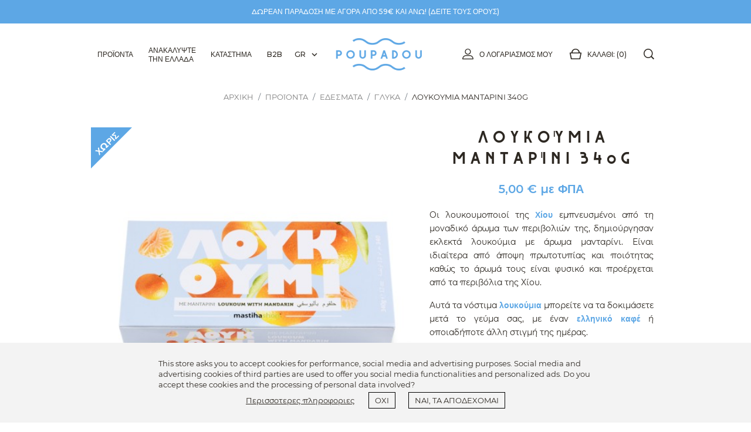

--- FILE ---
content_type: text/html; charset=utf-8
request_url: https://www.poupadou.com/el/mastihashop/loukoumia-mandarini-340g-141
body_size: 27987
content:
<!doctype html><html lang="el"><head><link rel="preconnect" href="//fonts.gstatic.com/" crossorigin><link rel="preconnect" href="//ajax.googleapis.com" crossorigin> <script type="text/javascript">WebFontConfig = {
        google: { families: [ 'Noto+Sans:400,700' ] }
    };
    (function() {
        var wf = document.createElement('script');
        wf.src = 'https://ajax.googleapis.com/ajax/libs/webfont/1/webfont.js';
        wf.type = 'text/javascript';
        wf.async = 'true';
        var s = document.getElementsByTagName('script')[0];
        s.parentNode.insertBefore(wf, s);
    })();</script> <meta charset="utf-8"><meta http-equiv="x-ua-compatible" content="ie=edge"><link rel="canonical" href="https://www.poupadou.com/el/mastihashop/loukoumia-mandarini-340g-141"><title>Λουκούμια Μανταρίνι 340g MASTIHA SHOP</title><meta name="description" content="Ένα λαχταριστό παραδοσιακό ελληνικό λουκούμι που το φυσικό του άρωμα πηγάζει από τις μανταρινιές του νησιού της Χίου! Γρήγορη παράδοση!"><meta name="keywords" content=""><link rel="canonical" href="https://www.poupadou.com/el/mastihashop/loukoumia-mandarini-340g-141"><link rel="alternate" href="https://www.poupadou.com/fr/mastihashop/loukoum-mandarine-340g-141?controllerUri=product" hreflang="fr-fr"><link rel="alternate" href="https://www.poupadou.com/en/mastihashop/loukoum-tangerine-340g-141?controllerUri=product" hreflang="en-us"><link rel="alternate" href="https://www.poupadou.com/el/mastihashop/loukoumia-mandarini-340g-141?controllerUri=product" hreflang="el-gr"><meta property="og:title" content="Λουκούμια Μανταρίνι 340g MASTIHA SHOP"/><meta property="og:description" content="Ένα λαχταριστό παραδοσιακό ελληνικό λουκούμι που το φυσικό του άρωμα πηγάζει από τις μανταρινιές του νησιού της Χίου! Γρήγορη παράδοση!"/><meta property="og:type" content="website"/><meta property="og:url" content="https://www.poupadou.com/el/mastihashop/loukoumia-mandarini-340g-141"/><meta property="og:site_name" content="Poupadou"/><meta property="og:image" content="https://www.poupadou.com/2606-big_retina/loukoumia-mandarini-340g.jpg"/> <script type="application/ld+json">{
    "@context" : "http://schema.org",
    "@type" : "Organization",
    "name" : "Poupadou",
    "url" : "https://www.poupadou.com/el/",
    "logo" : {
        "@type":"ImageObject",
        "url":"https://www.poupadou.comhttps://www.poupadou.com/img/poupadou-logo-1519672903.jpg"
    }
}</script> <script type="application/ld+json">{
    "@context":"http://schema.org",
    "@type":"WebPage",
    "isPartOf": {
        "@type":"WebSite",
        "url":  "https://www.poupadou.com/el/",
        "name": "Poupadou"
    },
    "name": "Λουκούμια Μανταρίνι 340g MASTIHA SHOP",
    "url":  "https://www.poupadou.com/el/mastihashop/loukoumia-mandarini-340g-141"
}</script> <script type="application/ld+json">{
    "@context": "http://schema.org/",
    "@type": "Product",
    "name": "Λουκούμια Μανταρίνι 340g",
    "description": "Ένα λαχταριστό παραδοσιακό ελληνικό λουκούμι που το φυσικό του άρωμα πηγάζει από τις μανταρινιές του νησιού της Χίου! Γρήγορη παράδοση!",
    "category": "Γλυκα",
    "image" :"https://www.poupadou.com/2606-home_default/loukoumia-mandarini-340g.jpg",            "mpn": "MASSW015",
        "sku": "MASSW015",
        "brand": {
        "@type": "Thing",
        "name": "MastihaShop"
    },        
        "weight": {
        "@context": "https://schema.org",
        "@type": "QuantitativeValue",
        "value": "0.360000",
        "unitCode": "kg"
    },        "offers": {
        "@type": "Offer",
        "priceCurrency": "EUR",
        "name": "Λουκούμια Μανταρίνι 340g",
        "price": "5",
        "url": "https://www.poupadou.com/el/mastihashop/loukoumia-mandarini-340g-141",
        "priceValidUntil": "1768740167",
                "image": ["https://www.poupadou.com/2606-big_retina/loukoumia-mandarini-340g.jpg"],
                        "gtin13": "5200314320121",
                "sku": "MASSW015",
                        "availability": "http://schema.org/OutOfStock",
        "seller": {
            "@type": "Organization",
            "name": "Poupadou"
        }
    }
    
    }</script> <script type="application/ld+json">{
    "@context": "https://schema.org",
    "@type": "BreadcrumbList",
    "itemListElement": [
        {
    "@type": "ListItem",
    "position": 1,
    "name": "Αρχική",
    "item": "https://www.poupadou.com/el/"
    },        {
    "@type": "ListItem",
    "position": 2,
    "name": "Προϊοντα",
    "item": "https://www.poupadou.com/el/proionta-22"
    },        {
    "@type": "ListItem",
    "position": 3,
    "name": "Εδεσματα",
    "item": "https://www.poupadou.com/el/edesmata-20"
    },        {
    "@type": "ListItem",
    "position": 4,
    "name": "Γλυκα",
    "item": "https://www.poupadou.com/el/gluka-32"
    },        {
    "@type": "ListItem",
    "position": 5,
    "name": "Λουκούμια Μανταρίνι 340g",
    "item": "https://www.poupadou.com/el/mastihashop/loukoumia-mandarini-340g-141"
    }    ]
    }</script> <meta name="viewport" content="width=device-width, initial-scale=1"><link rel="icon" type="image/vnd.microsoft.icon" href="https://www.poupadou.com/img/favicon.ico?1540150707"><link rel="shortcut icon" type="image/x-icon" href="https://www.poupadou.com/img/favicon.ico?1540150707"><link rel="stylesheet" href="https://www.poupadou.com/themes/classic-rocket-poupadou/assets/cache/theme-3f6c38632.css" type="text/css" media="all"> <script type="text/javascript">var ircConfig = {"sitekey":"6Ld-ao8UAAAAAGM4zWHJIKI01LH5x49V6rVkO3WA","theme":"light","pos":"right","offset":"14","forms":["contact"]};
        var nxtal_delete_confirm_text = "\u0391\u03c5\u03c4\u03ac \u03c4\u03b1 \u03c0\u03c1\u03bf\u03ca\u03cc\u03bd\u03c4\u03b1 \u03b8\u03b1 \u03b4\u03b9\u03b1\u03b3\u03c1\u03b1\u03c6\u03bf\u03cd\u03bd \u03b1\u03c0\u03cc \u03c4\u03b7 \u03bb\u03af\u03c3\u03c4\u03b1 \u03b5\u03c0\u03b9\u03b8\u03c5\u03bc\u03b9\u03ce\u03bd. \u0395\u03af\u03c3\u03b1\u03b9 \u03c3\u03af\u03b3\u03bf\u03c5\u03c1\u03bf\u03c2?";
        var nxtal_error_text = "The request could not be processed, please try again.";
        var nxtalwishlist_ajax_link = "https:\/\/www.poupadou.com\/el\/module\/nxtalwishlist\/wishlist?token=5oSswFLODq4mCBMGbdEaSn98aW9vCGz6";
        var prestashop = {"cart":{"products":[],"totals":{"total":{"type":"total","label":"\u03a3\u03cd\u03bd\u03bf\u03bb\u03bf","amount":0,"value":"0,00\u00a0\u20ac"},"total_including_tax":{"type":"total","label":"\u03a3\u03cd\u03bd\u03bf\u03bb\u03bf (\u039c\u03b5 \u03a6\u03a0\u0391)","amount":0,"value":"0,00\u00a0\u20ac"},"total_excluding_tax":{"type":"total","label":"\u03a3\u03cd\u03bd\u03bf\u03bb\u03bf (\u03c7\u03c9\u03c1\u03af\u03c2 \u03a6.\u03a0.\u0391.)","amount":0,"value":"0,00\u00a0\u20ac"}},"subtotals":{"products":{"type":"products","label":"\u03a5\u03c0\u03bf\u03c3\u03cd\u03bd\u03bf\u03bb\u03bf","amount":0,"value":"0,00\u00a0\u20ac"},"discounts":null,"shipping":{"type":"shipping","label":"\u0391\u03c0\u03bf\u03c3\u03c4\u03bf\u03bb\u03ae","amount":0,"value":""},"tax":{"type":"tax","label":"\u03a6\u03cc\u03c1\u03bf\u03b9 \u03c0\u03bf\u03c5 \u03c0\u03b5\u03c1\u03b9\u03bb\u03b1\u03bc\u03b2\u03ac\u03bd\u03bf\u03bd\u03c4\u03b1\u03b9","amount":0,"value":"0,00\u00a0\u20ac"}},"products_count":0,"summary_string":"0 \u03b5\u03af\u03b4\u03b7","vouchers":{"allowed":1,"added":[]},"discounts":[],"minimalPurchase":0.5,"minimalPurchaseRequired":"\u0391\u03c0\u03b1\u03b9\u03c4\u03b5\u03af\u03c4\u03b1\u03b9 \u03c3\u03c5\u03bd\u03bf\u03bb\u03b9\u03ba\u03cc \u03c0\u03bf\u03c3\u03cc \u03c4\u03bf\u03c5\u03bb\u03ac\u03c7\u03b9\u03c3\u03c4\u03bf\u03bd 0,50\u00a0\u20ac (\u03c7\u03c9\u03c1\u03af\u03c2 \u03a6\u03a0\u0391) \u03b3\u03b9\u03b1 \u03bd\u03b1 \u03b5\u03c0\u03b9\u03ba\u03c5\u03c1\u03c9\u03b8\u03b5\u03af \u03b7 \u03c0\u03b1\u03c1\u03b1\u03b3\u03b3\u03b5\u03bb\u03af\u03b1 \u03c3\u03b1\u03c2. \u03a4\u03bf \u03c4\u03c9\u03c1\u03b9\u03bd\u03cc \u03c3\u03cd\u03bd\u03bf\u03bb\u03bf \u03b5\u03af\u03bd\u03b1\u03b9 0,00\u00a0\u20ac (\u03c7\u03c9\u03c1\u03af\u03c2 \u03a6\u03a0\u0391)."},"currency":{"id":1,"name":"\u0395\u03c5\u03c1\u03ce","iso_code":"EUR","iso_code_num":"978","sign":"\u20ac"},"customer":{"lastname":null,"firstname":null,"email":null,"birthday":null,"newsletter":null,"newsletter_date_add":null,"optin":null,"website":null,"company":null,"siret":null,"ape":null,"is_logged":false,"gender":{"type":null,"name":null},"addresses":[]},"language":{"name":"\u03b5\u03bb\u03bb\u03b7\u03bd\u03b9\u03ba\u03ac (Greek)","iso_code":"el","locale":"el-GR","language_code":"el-gr","is_rtl":"0","date_format_lite":"Y-m-d","date_format_full":"Y-m-d H:i:s","id":6},"page":{"title":"","canonical":"https:\/\/www.poupadou.com\/el\/mastihashop\/loukoumia-mandarini-340g-141","meta":{"title":"\u039b\u03bf\u03c5\u03ba\u03bf\u03cd\u03bc\u03b9\u03b1 \u039c\u03b1\u03bd\u03c4\u03b1\u03c1\u03af\u03bd\u03b9 340g MASTIHA SHOP","description":"\u0388\u03bd\u03b1 \u03bb\u03b1\u03c7\u03c4\u03b1\u03c1\u03b9\u03c3\u03c4\u03cc \u03c0\u03b1\u03c1\u03b1\u03b4\u03bf\u03c3\u03b9\u03b1\u03ba\u03cc \u03b5\u03bb\u03bb\u03b7\u03bd\u03b9\u03ba\u03cc \u03bb\u03bf\u03c5\u03ba\u03bf\u03cd\u03bc\u03b9 \u03c0\u03bf\u03c5 \u03c4\u03bf \u03c6\u03c5\u03c3\u03b9\u03ba\u03cc \u03c4\u03bf\u03c5 \u03ac\u03c1\u03c9\u03bc\u03b1 \u03c0\u03b7\u03b3\u03ac\u03b6\u03b5\u03b9 \u03b1\u03c0\u03cc \u03c4\u03b9\u03c2 \u03bc\u03b1\u03bd\u03c4\u03b1\u03c1\u03b9\u03bd\u03b9\u03ad\u03c2 \u03c4\u03bf\u03c5 \u03bd\u03b7\u03c3\u03b9\u03bf\u03cd \u03c4\u03b7\u03c2 \u03a7\u03af\u03bf\u03c5! \u0393\u03c1\u03ae\u03b3\u03bf\u03c1\u03b7 \u03c0\u03b1\u03c1\u03ac\u03b4\u03bf\u03c3\u03b7!","keywords":"","robots":"index"},"page_name":"product","body_classes":{"lang-el":true,"lang-rtl":false,"country-FR":true,"currency-EUR":true,"layout-fluid-width":true,"page-product":true,"tax-display-enabled":true,"product-id-141":true,"product-\u039b\u03bf\u03c5\u03ba\u03bf\u03cd\u03bc\u03b9\u03b1 \u039c\u03b1\u03bd\u03c4\u03b1\u03c1\u03af\u03bd\u03b9 340g":true,"product-id-category-32":true,"product-id-manufacturer-13":true,"product-id-supplier-13":true,"product-available-for-order":true},"admin_notifications":[]},"shop":{"name":"Poupadou","logo":"https:\/\/www.poupadou.com\/img\/poupadou-logo-1519672903.jpg","stores_icon":"https:\/\/www.poupadou.com\/img\/logo_stores.png","favicon":"https:\/\/www.poupadou.com\/img\/favicon.ico"},"urls":{"base_url":"https:\/\/www.poupadou.com\/","current_url":"https:\/\/www.poupadou.com\/el\/mastihashop\/loukoumia-mandarini-340g-141","shop_domain_url":"https:\/\/www.poupadou.com","img_ps_url":"https:\/\/www.poupadou.com\/img\/","img_cat_url":"https:\/\/www.poupadou.com\/img\/c\/","img_lang_url":"https:\/\/www.poupadou.com\/img\/l\/","img_prod_url":"https:\/\/www.poupadou.com\/img\/p\/","img_manu_url":"https:\/\/www.poupadou.com\/img\/m\/","img_sup_url":"https:\/\/www.poupadou.com\/img\/su\/","img_ship_url":"https:\/\/www.poupadou.com\/img\/s\/","img_store_url":"https:\/\/www.poupadou.com\/img\/st\/","img_col_url":"https:\/\/www.poupadou.com\/img\/co\/","img_url":"https:\/\/www.poupadou.com\/themes\/classic-rocket-poupadou\/assets\/img\/","css_url":"https:\/\/www.poupadou.com\/themes\/classic-rocket-poupadou\/assets\/css\/","js_url":"https:\/\/www.poupadou.com\/themes\/classic-rocket-poupadou\/assets\/js\/","pic_url":"https:\/\/www.poupadou.com\/upload\/","theme_url":"https:\/\/www.poupadou.com\/themes\/classic-rocket-poupadou\/","img_headers_url":"https:\/\/www.poupadou.com\/img\/headers\/","pages":{"address":"https:\/\/www.poupadou.com\/el\/diefthynsi","addresses":"https:\/\/www.poupadou.com\/el\/diefthynseis","authentication":"https:\/\/www.poupadou.com\/el\/syndesi","cart":"https:\/\/www.poupadou.com\/el\/kalathi","category":"https:\/\/www.poupadou.com\/el\/index.php?controller=category","cms":"https:\/\/www.poupadou.com\/el\/index.php?controller=cms","contact":"https:\/\/www.poupadou.com\/el\/epikoinonisete-mazi-mas","discount":"https:\/\/www.poupadou.com\/el\/ekptosi","guest_tracking":"https:\/\/www.poupadou.com\/el\/parakolouthisi-episkepti","history":"https:\/\/www.poupadou.com\/el\/istoriko-parangelion","identity":"https:\/\/www.poupadou.com\/el\/taftotita","index":"https:\/\/www.poupadou.com\/el\/","my_account":"https:\/\/www.poupadou.com\/el\/logariasmos-mou","order_confirmation":"https:\/\/www.poupadou.com\/el\/epivevaiosi-parangelias","order_detail":"https:\/\/www.poupadou.com\/el\/index.php?controller=order-detail","order_follow":"https:\/\/www.poupadou.com\/el\/anichnefsi-parangelias","order":"https:\/\/www.poupadou.com\/el\/parangelia","order_return":"https:\/\/www.poupadou.com\/el\/index.php?controller=order-return","order_slip":"https:\/\/www.poupadou.com\/el\/pistotiko-deltio","pagenotfound":"https:\/\/www.poupadou.com\/el\/selida-den-brethike","password":"https:\/\/www.poupadou.com\/el\/anaktisi-sunthimatikou","pdf_invoice":"https:\/\/www.poupadou.com\/el\/index.php?controller=pdf-invoice","pdf_order_return":"https:\/\/www.poupadou.com\/el\/index.php?controller=pdf-order-return","pdf_order_slip":"https:\/\/www.poupadou.com\/el\/index.php?controller=pdf-order-slip","prices_drop":"https:\/\/www.poupadou.com\/el\/ptosi-timon","product":"https:\/\/www.poupadou.com\/el\/index.php?controller=product","search":"https:\/\/www.poupadou.com\/el\/anazitisi","sitemap":"https:\/\/www.poupadou.com\/el\/sitemap","stores":"https:\/\/www.poupadou.com\/el\/katastimata","supplier":"https:\/\/www.poupadou.com\/el\/promitheftes","register":"https:\/\/www.poupadou.com\/el\/syndesi?create_account=1","order_login":"https:\/\/www.poupadou.com\/el\/parangelia?login=1"},"alternative_langs":{"fr-fr":"https:\/\/www.poupadou.com\/fr\/mastihashop\/loukoum-mandarine-340g-141?controllerUri=product","en-us":"https:\/\/www.poupadou.com\/en\/mastihashop\/loukoum-tangerine-340g-141?controllerUri=product","el-gr":"https:\/\/www.poupadou.com\/el\/mastihashop\/loukoumia-mandarini-340g-141?controllerUri=product"},"theme_assets":"\/themes\/classic-rocket-poupadou\/assets\/","actions":{"logout":"https:\/\/www.poupadou.com\/el\/?mylogout="},"no_picture_image":{"bySize":{"small_default":{"url":"https:\/\/www.poupadou.com\/img\/p\/el-default-small_default.jpg","width":78,"height":78},"cart_default":{"url":"https:\/\/www.poupadou.com\/img\/p\/el-default-cart_default.jpg","width":80,"height":80},"small_retina":{"url":"https:\/\/www.poupadou.com\/img\/p\/el-default-small_retina.jpg","width":156,"height":156},"medium_default":{"url":"https:\/\/www.poupadou.com\/img\/p\/el-default-medium_default.jpg","width":240,"height":240},"home_default":{"url":"https:\/\/www.poupadou.com\/img\/p\/el-default-home_default.jpg","width":250,"height":250},"medium_retina":{"url":"https:\/\/www.poupadou.com\/img\/p\/el-default-medium_retina.jpg","width":480,"height":480},"large_default":{"url":"https:\/\/www.poupadou.com\/img\/p\/el-default-large_default.jpg","width":484,"height":484},"large_retina":{"url":"https:\/\/www.poupadou.com\/img\/p\/el-default-large_retina.jpg","width":968,"height":968},"big_default":{"url":"https:\/\/www.poupadou.com\/img\/p\/el-default-big_default.jpg","width":1000,"height":1000},"big_retina":{"url":"https:\/\/www.poupadou.com\/img\/p\/el-default-big_retina.jpg","width":2000,"height":2000}},"small":{"url":"https:\/\/www.poupadou.com\/img\/p\/el-default-small_default.jpg","width":78,"height":78},"medium":{"url":"https:\/\/www.poupadou.com\/img\/p\/el-default-medium_retina.jpg","width":480,"height":480},"large":{"url":"https:\/\/www.poupadou.com\/img\/p\/el-default-big_retina.jpg","width":2000,"height":2000},"legend":""}},"configuration":{"display_taxes_label":true,"display_prices_tax_incl":true,"is_catalog":false,"show_prices":true,"opt_in":{"partner":false},"quantity_discount":{"type":"price","label":"\u03a4\u03b9\u03bc\u03ae \u03c4\u03b5\u03bc."},"voucher_enabled":1,"return_enabled":1},"field_required":[],"breadcrumb":{"links":[{"title":"\u0391\u03c1\u03c7\u03b9\u03ba\u03ae","url":"https:\/\/www.poupadou.com\/el\/"},{"title":"\u03a0\u03c1\u03bf\u03ca\u03bf\u03bd\u03c4\u03b1","url":"https:\/\/www.poupadou.com\/el\/proionta-22"},{"title":"\u0395\u03b4\u03b5\u03c3\u03bc\u03b1\u03c4\u03b1","url":"https:\/\/www.poupadou.com\/el\/edesmata-20"},{"title":"\u0393\u03bb\u03c5\u03ba\u03b1","url":"https:\/\/www.poupadou.com\/el\/gluka-32"},{"title":"\u039b\u03bf\u03c5\u03ba\u03bf\u03cd\u03bc\u03b9\u03b1 \u039c\u03b1\u03bd\u03c4\u03b1\u03c1\u03af\u03bd\u03b9 340g","url":"https:\/\/www.poupadou.com\/el\/mastihashop\/loukoumia-mandarini-340g-141"}],"count":5},"link":{"protocol_link":"https:\/\/","protocol_content":"https:\/\/"},"time":1768738197,"static_token":"b11ae1cac8e27cacb917efcb75eb3688","token":"ad5887bf6f25de16a8336cf6873a9edb","andro_background_footer":"modules\/androimgsbackground\/img\/4e05fd0b6d9141083e3cc4c9290f73d1.jpg","andro_background_footer_alt":false,"andro_background_footermob":"modules\/androimgsbackground\/img\/4ca960cc38d3a7afe3d3e52eddabd459.jpg","andro_background_footer_2x":"modules\/androimgsbackground\/img\/4e05fd0b6d9141083e3cc4c9290f73d1-2x.jpg","andro_background_footermob_2x":"modules\/androimgsbackground\/img\/4ca960cc38d3a7afe3d3e52eddabd459-2x.jpg","andro_hide_btn_order":0};
        var psemailsubscription_subscription = "https:\/\/www.poupadou.com\/el\/module\/ps_emailsubscription\/subscription";
        var psr_icon_color = "#F19D76";
        var wishlist_mobile_link = "";
        var wishlist_product_count = 0;</script> <meta id="js-rcpgtm-tracking-config" data-tracking-data="%7B%22bing%22%3A%7B%22tracking_id%22%3A%22%22%2C%22feed%22%3A%7B%22id_product_prefix%22%3A%22%22%2C%22id_product_source_key%22%3A%22id_product%22%2C%22id_variant_prefix%22%3A%22%22%2C%22id_variant_source_key%22%3A%22id_attribute%22%7D%7D%2C%22context%22%3A%7B%22browser%22%3A%7B%22device_type%22%3A1%7D%2C%22localization%22%3A%7B%22id_country%22%3A8%2C%22country_code%22%3A%22FR%22%2C%22id_currency%22%3A1%2C%22currency_code%22%3A%22EUR%22%2C%22id_lang%22%3A6%2C%22lang_code%22%3A%22el%22%7D%2C%22page%22%3A%7B%22controller_name%22%3A%22product%22%2C%22products_per_page%22%3A24%2C%22category%22%3A%5B%5D%2C%22search_term%22%3A%22%22%7D%2C%22shop%22%3A%7B%22id_shop%22%3A1%2C%22shop_name%22%3A%22Poupadou%22%2C%22base_dir%22%3A%22https%3A%2F%2Fwww.poupadou.com%2F%22%7D%2C%22tracking_module%22%3A%7B%22module_name%22%3A%22rcpgtagmanager%22%2C%22checkout_module%22%3A%7B%22module%22%3A%22default%22%2C%22controller%22%3A%22order%22%7D%2C%22service_version%22%3A%227%22%2C%22token%22%3A%22b9d096b7708ba5a9539f21c90950956a%22%7D%2C%22user%22%3A%5B%5D%7D%2C%22criteo%22%3A%7B%22tracking_id%22%3A%22%22%2C%22feed%22%3A%7B%22id_product_prefix%22%3A%22%22%2C%22id_product_source_key%22%3A%22id_product%22%2C%22id_variant_prefix%22%3A%22%22%2C%22id_variant_source_key%22%3A%22id_attribute%22%7D%7D%2C%22facebook%22%3A%7B%22tracking_id%22%3A%22576458682810013%22%2C%22feed%22%3A%7B%22id_product_prefix%22%3A%22%22%2C%22id_product_source_key%22%3A%22id_product%22%2C%22id_variant_prefix%22%3A%22%22%2C%22id_variant_source_key%22%3A%22id_attribute%22%7D%7D%2C%22ga4%22%3A%7B%22tracking_id%22%3A%22G-2J8NKWRHXE%22%2C%22is_data_import%22%3Afalse%7D%2C%22gads%22%3A%7B%22tracking_id%22%3A%2211105980674%22%2C%22merchant_id%22%3A%22130793173%22%2C%22conversion_labels%22%3A%7B%22create_account%22%3A%22cIuyCM3K7KEZEIKi368p%22%2C%22product_view%22%3A%22472RCNDK7KEZEIKi368p%22%2C%22add_to_cart%22%3A%22JBIaCNPK7KEZEIKi368p%22%2C%22begin_checkout%22%3A%22t3mgCNbK7KEZEIKi368p%22%2C%22purchase%22%3A%22j1wQCMrK7KEZEIKi368p%22%7D%7D%2C%22gfeeds%22%3A%7B%22retail%22%3A%7B%22is_enabled%22%3Afalse%2C%22id_product_prefix%22%3A%22%22%2C%22id_product_source_key%22%3A%22id_product%22%2C%22id_variant_prefix%22%3A%22%22%2C%22id_variant_source_key%22%3A%22id_attribute%22%7D%2C%22custom%22%3A%7B%22is_enabled%22%3Afalse%2C%22id_product_prefix%22%3A%22%22%2C%22id_product_source_key%22%3A%22id_product%22%2C%22id_variant_prefix%22%3A%22%22%2C%22id_variant_source_key%22%3A%22id_attribute%22%2C%22is_id2%22%3Afalse%7D%7D%2C%22gtm%22%3A%7B%22tracking_id%22%3A%22GTM-T2GXGX3%22%2C%22is_disable_tracking%22%3Afalse%2C%22server_url%22%3A%22%22%7D%2C%22optimize%22%3A%7B%22tracking_id%22%3A%22%22%2C%22is_async%22%3Afalse%2C%22hiding_class_name%22%3A%22optimize-loading%22%2C%22hiding_timeout%22%3A3000%7D%2C%22pinterest%22%3A%7B%22tracking_id%22%3A%22%22%2C%22feed%22%3A%7B%22id_product_prefix%22%3A%22%22%2C%22id_product_source_key%22%3A%22id_product%22%2C%22id_variant_prefix%22%3A%22%22%2C%22id_variant_source_key%22%3A%22id_attribute%22%7D%7D%2C%22tiktok%22%3A%7B%22tracking_id%22%3A%22%22%2C%22feed%22%3A%7B%22id_product_prefix%22%3A%22%22%2C%22id_product_source_key%22%3A%22id_product%22%2C%22id_variant_prefix%22%3A%22%22%2C%22id_variant_source_key%22%3A%22id_attribute%22%7D%7D%2C%22twitter%22%3A%7B%22tracking_id%22%3A%22%22%2C%22events%22%3A%7B%22add_to_cart_id%22%3A%22%22%2C%22payment_info_id%22%3A%22%22%2C%22checkout_initiated_id%22%3A%22%22%2C%22product_view_id%22%3A%22%22%2C%22lead_id%22%3A%22%22%2C%22purchase_id%22%3A%22%22%2C%22search_id%22%3A%22%22%7D%2C%22feed%22%3A%7B%22id_product_prefix%22%3A%22%22%2C%22id_product_source_key%22%3A%22id_product%22%2C%22id_variant_prefix%22%3A%22%22%2C%22id_variant_source_key%22%3A%22id_attribute%22%7D%7D%7D"> <script type="text/javascript" data-keepinline="true" data-cfasync="false" src="/modules/rcpgtagmanager/views/js/hook/trackingClient.bundle.js"></script> <script type="text/javascript">function getCookie(cname) {
        var name = cname + "=";
        var decodedCookie = decodeURIComponent(document.cookie);
        var ca = decodedCookie.split(';');
        for(var i = 0; i <ca.length; i++) {
            var c = ca[i];
            while (c.charAt(0) == ' ') {
                c = c.substring(1);
            }
            if (c.indexOf(name) == 0) {
                return c.substring(name.length, c.length);
            }
        }
        return "";
    }

    var YETT_BLACKLIST = ["ajax.googleapis.com","facebook.com","facebook.net","google-analytics.com","googletagmanager.com","smartsuppchat.com","ssupp.vid","ssupp.visits"];
    var COOKIE_REVOKE_LIST = ["_dc_gtm_UA-128517773-1","_fbp","_ga","_gcl_au","_gid","SL_C_23361dd035530_KEY","SL_C_23361dd035530_SID","SL_C_23361dd035530_VID","ssupp.vid","ssupp.visits","_gat_gtag_UA_128517773_1","__utma","__utmc","__utmz","_hjid","_hjTLDTest","acnotice","acnoticeexiry","ajs_anonymous_id","ajs_user_id","uuid","sib_cuid"];
    var COOKIE_EXPIRE = 365;
    var consent = getCookie('consent');
    if(consent !== "yes") document.write('<script type="text/javascript" src="/modules/androcookies/views/js/yett.js"/>');</script> <script type="text/javascript">(function(c,l,a,r,i,t,y){
        c[a]=c[a]||function(){(c[a].q=c[a].q||[]).push(arguments)};
        t=l.createElement(r);t.async=1;t.src="https://www.clarity.ms/tag/"+i;
        y=l.getElementsByTagName(r)[0];y.parentNode.insertBefore(t,y);
    })(window, document, "clarity", "script", "q0gml3ws7q");</script> <meta property="og:image" content="https://www.poupadou.com/2606-big_default/loukoumia-mandarini-340g.jpg"><meta property="og:image:width" content="1000"><meta property="og:image:height" content="1000"> <script type="text/javascript">var sp_link_base ='https://www.poupadou.com';</script> <script type="text/javascript">function renderDataAjax(jsonData)
{
    for (var key in jsonData) {
	    if(key=='java_script')
        {
            $('body').append(jsonData[key]);
        }
        else
            if($('#ets_speed_dy_'+key).length)
              $('#ets_speed_dy_'+key).replaceWith(jsonData[key]);  
    }
    if($('#header .shopping_cart').length && $('#header .cart_block').length)
    {
        var shopping_cart = new HoverWatcher('#header .shopping_cart');
        var cart_block = new HoverWatcher('#header .cart_block');
        $("#header .shopping_cart a:first").live("hover",
            function(){
    			if (ajaxCart.nb_total_products > 0 || parseInt($('.ajax_cart_quantity').html()) > 0)
    				$("#header .cart_block").stop(true, true).slideDown(450);
    		},
    		function(){
    			setTimeout(function(){
    				if (!shopping_cart.isHoveringOver() && !cart_block.isHoveringOver())
    					$("#header .cart_block").stop(true, true).slideUp(450);
    			}, 200);
    		}
        );
    }
    if(jsonData['custom_js'])
        $('head').append('<script src="'+sp_link_base+'/modules/ets_superspeed/views/js/script_custom.js"></javascript');
}</script> <style>.layered_filter_ul .radio,.layered_filter_ul .checkbox {
    display: inline-block;
}
.ets_speed_dynamic_hook .cart-products-count{
    display:none!important;
}
.ets_speed_dynamic_hook .ajax_cart_quantity ,.ets_speed_dynamic_hook .ajax_cart_product_txt,.ets_speed_dynamic_hook .ajax_cart_product_txt_s{
    display:none!important;
}
.ets_speed_dynamic_hook .shopping_cart > a:first-child:after {
    display:none!important;
}</style><script src="https://cdn.brevo.com/js/sdk-loader.js" async></script> <script>window.Brevo = window.Brevo || [];
    Brevo.push([
        "init",
        {
            client_key: "ic8z3qtidbgilnicnminp",
            email_id: "",
        },
    ]);</script> <style></style></head><body id="product" class="lang-el country-fr currency-eur layout-fluid-width page-product tax-display-enabled product-id-141 product-340g product-id-category-32 product-id-manufacturer-13 product-id-supplier-13 product-available-for-order"><main><header id="header" class="l-header"><div class="header-banner"><div id="custom-text"><div class="container"><p>Δωρεάν παράδοση με αγορά από 59€ και άνω! (<a href="https://www.poupadou.com/el/content/paradosi-1">δείτε τους όρους</a>)</p></div></div></div><nav class="header-nav header--fixed"><div class="header__container container"><div class="row header__row"><div class="header-nav-left"><div class="menu main-menu-top visible--desktop" id="_desktop_top_menu"><ul class="menu-top" id="js-top-menu" role="navigation" data-depth="0"><li class="h-100 menu__item--0 category menu__item menu__item--top" id="category-22" aria-haspopup="true" aria-expanded="false" aria-owns="top_sub_menu_93308" aria-controls="top_sub_menu_93308"><div class="menu__item-header"> <a class="menu__item-link--top menu__item-link--hassubmenu" href="https://www.poupadou.com/el/proionta-22" data-depth="0" > <span class="align-self-center">Προϊοντα</span> </a> <span class="visible--tablet"> <span data-target="#top_sub_menu_59651" data-toggle="collapse" class="d-block navbar-toggler icon-collapse"> <i class="material-icons menu__collapseicon">&#xE313;</i> </span> </span></div><div class="menu-sub clearfix collapse show" data-collapse-hide-mobile id="top_sub_menu_59651" role="group" aria-labelledby="category-22" aria-expanded="false" aria-hidden="true"><div class="menu-sub__content"><ul class="menu-sub__list menu-sub__list--1 container" data-depth="1"><li class="h-100 menu__item--1 category menu__item menu__item--sub" id="category-15" aria-haspopup="true" aria-expanded="false" aria-owns="top_sub_menu_85617" aria-controls="top_sub_menu_85617"><div class="menu__item-header"> <a class="menu__item-link--sub menu__item-link--1 menu__item-link--hassubmenu" href="https://www.poupadou.com/el/pota-15" data-depth="1" > <span class="align-self-center">Ποτα</span> </a><hr class="menu__item-separator"> <span class="visible--tablet"> <span data-target="#top_sub_menu_46390" data-toggle="collapse" class="d-block navbar-toggler icon-collapse"> <i class="material-icons menu__collapseicon">&#xE313;</i> </span> </span></div><div class="clearfix collapse show" data-collapse-hide-mobile id="top_sub_menu_46390" role="group" aria-labelledby="category-15" aria-expanded="false" aria-hidden="true"><div><ul class="menu-sub__list menu-sub__list--2 " data-depth="2"><li class="h-100 menu__item--2 category menu__item menu__item--sub" id="category-16" ><div class="menu__item-header"> <a class="menu__item-link--sub menu__item-link--2 " href="https://www.poupadou.com/el/mpires-16" data-depth="2" > <span class="align-self-center">Μπύρες</span> </a></li><li class="h-100 menu__item--2 category menu-sub--auto menu__item menu__item--sub" id="category-29" ><div class="menu__item-header"> <a class="menu__item-link--sub menu__item-link--2 " href="https://www.poupadou.com/el/anthrakoucho-nero-kai-tonik-29" data-depth="2" > <span class="align-self-center">Ανθρακουχο νερο και τονικ</span> </a></li><li class="h-100 menu__item--2 category menu__item menu__item--sub" id="category-23" ><div class="menu__item-header"> <a class="menu__item-link--sub menu__item-link--2 " href="https://www.poupadou.com/el/alkooloucha-pota-23" data-depth="2" > <span class="align-self-center">Αλκοολουχα Ποτα</span> </a></li><li class="h-100 menu__item--2 category menu__item menu__item--sub" id="category-21" ><div class="menu__item-header"> <a class="menu__item-link--sub menu__item-link--2 " href="https://www.poupadou.com/el/elliniko-krasi-21" data-depth="2" > <span class="align-self-center">Κρασί</span> </a></li><li class="h-100 menu__item--2 category menu__item menu__item--sub" id="category-75" ><div class="menu__item-header"> <a class="menu__item-link--sub menu__item-link--2 " href="https://www.poupadou.com/el/himoi-75" data-depth="2" > <span class="align-self-center">Χυμοί</span> </a></li><li class="h-100 menu__item--2 category menu__item menu__item--sub" id="category-67" ><div class="menu__item-header"> <a class="menu__item-link--sub menu__item-link--2 " href="https://www.poupadou.com/el/honeutika-67" data-depth="2" > <span class="align-self-center">Χωνευτικά</span> </a></li><li class="h-100 menu__item--2 category menu__item menu__item--sub" id="category-68" ><div class="menu__item-header"> <a class="menu__item-link--sub menu__item-link--2 " href="https://www.poupadou.com/el/liker-68" data-depth="2" > <span class="align-self-center">Λικέρ</span> </a></li></ul></div></div></li><li class="h-100 menu__item--1 category menu-sub--auto menu__item menu__item--sub" id="category-20" aria-haspopup="true" aria-expanded="false" aria-owns="top_sub_menu_3250" aria-controls="top_sub_menu_3250"><div class="menu__item-header"> <a class="menu__item-link--sub menu__item-link--1 menu__item-link--hassubmenu" href="https://www.poupadou.com/el/edesmata-20" data-depth="1" > <span class="align-self-center">Εδεσματα</span> </a><hr class="menu__item-separator"> <span class="visible--tablet"> <span data-target="#top_sub_menu_31606" data-toggle="collapse" class="d-block navbar-toggler icon-collapse"> <i class="material-icons menu__collapseicon">&#xE313;</i> </span> </span></div><div class="clearfix collapse show" data-collapse-hide-mobile id="top_sub_menu_31606" role="group" aria-labelledby="category-20" aria-expanded="false" aria-hidden="true"><div><ul class="menu-sub__list menu-sub__list--2 " data-depth="2"><li class="h-100 menu__item--2 category menu__item menu__item--sub" id="category-27" ><div class="menu__item-header"> <a class="menu__item-link--sub menu__item-link--2 " href="https://www.poupadou.com/el/aperitif-27" data-depth="2" > <span class="align-self-center">Απεριτιφ</span> </a></li><li class="h-100 menu__item--2 category menu-sub--auto menu__item menu__item--sub" id="category-42" ><div class="menu__item-header"> <a class="menu__item-link--sub menu__item-link--2 " href="https://www.poupadou.com/el/ellinikos-kafes-tsai-kai-afepsimata-42" data-depth="2" > <span class="align-self-center">Καφές, τσάι και αφεψήματα</span> </a></li><li class="h-100 menu__item--2 category menu__item menu__item--sub" id="category-79" ><div class="menu__item-header"> <a class="menu__item-link--sub menu__item-link--2 " href="https://www.poupadou.com/el/sokolates-79" data-depth="2" > <span class="align-self-center">Σοκολάτες</span> </a></li><li class="h-100 menu__item--2 category menu__item menu__item--sub" id="category-32" ><div class="menu__item-header"> <a class="menu__item-link--sub menu__item-link--2 " href="https://www.poupadou.com/el/gluka-32" data-depth="2" > <span class="align-self-center">Γλυκα</span> </a></li><li class="h-100 menu__item--2 category menu__item menu__item--sub" id="category-28" ><div class="menu__item-header"> <a class="menu__item-link--sub menu__item-link--2 " href="https://www.poupadou.com/el/aromatika-votana-kai-mpaharika-28" data-depth="2" > <span class="align-self-center">Αρωματικα Βοτανα και Μπαχαρικα</span> </a></li><li class="h-100 menu__item--2 category menu__item menu__item--sub" id="category-17" ><div class="menu__item-header"> <a class="menu__item-link--sub menu__item-link--2 " href="https://www.poupadou.com/el/elaiolado-17" data-depth="2" > <span class="align-self-center">Ελαιολαδο</span> </a></li><li class="h-100 menu__item--2 category menu__item menu__item--sub" id="category-69" ><div class="menu__item-header"> <a class="menu__item-link--sub menu__item-link--2 " href="https://www.poupadou.com/el/ospria-69" data-depth="2" > <span class="align-self-center">Οσπρια</span> </a></li><li class="h-100 menu__item--2 category menu__item menu__item--sub" id="category-19" ><div class="menu__item-header"> <a class="menu__item-link--sub menu__item-link--2 " href="https://www.poupadou.com/el/meli-kai-marmelades-19" data-depth="2" > <span class="align-self-center">Μελι και μαρμελαδες</span> </a></li><li class="h-100 menu__item--2 category menu__item menu__item--sub" id="category-18" ><div class="menu__item-header"> <a class="menu__item-link--sub menu__item-link--2 " href="https://www.poupadou.com/el/elies-kai-pasta-elias-18" data-depth="2" > <span class="align-self-center">Ελιες και παστα ελιας</span> </a></li><li class="h-100 menu__item--2 category menu__item menu__item--sub" id="category-80" ><div class="menu__item-header"> <a class="menu__item-link--sub menu__item-link--2 " href="https://www.poupadou.com/el/kritsinia-80" data-depth="2" > <span class="align-self-center">Κριτσίνια</span> </a></li><li class="h-100 menu__item--2 category menu__item menu__item--sub" id="category-81" ><div class="menu__item-header"> <a class="menu__item-link--sub menu__item-link--2 " href="https://www.poupadou.com/el/paximadia-81" data-depth="2" > <span class="align-self-center">Παξιμάδια</span> </a></li><li class="h-100 menu__item--2 category menu__item menu__item--sub" id="category-33" ><div class="menu__item-header"> <a class="menu__item-link--sub menu__item-link--2 " href="https://www.poupadou.com/el/zumarika-33" data-depth="2" > <span class="align-self-center">Ζυμαρικα</span> </a></li><li class="h-100 menu__item--2 category menu__item menu__item--sub" id="category-74" ><div class="menu__item-header"> <a class="menu__item-link--sub menu__item-link--2 " href="https://www.poupadou.com/el/vinaigres-74" data-depth="2" > <span class="align-self-center">Ξύδι</span> </a></li><li class="h-100 menu__item--2 category menu__item menu__item--sub" id="category-89" ><div class="menu__item-header"> <a class="menu__item-link--sub menu__item-link--2 " href="https://www.poupadou.com/el/glyka-tou-koutaliou-89" data-depth="2" > <span class="align-self-center">Γλυκά του κουταλιού</span> </a></li><li class="h-100 menu__item--2 category menu__item menu__item--sub" id="category-77" ><div class="menu__item-header"> <a class="menu__item-link--sub menu__item-link--2 " href="https://www.poupadou.com/el/proionta-psigeiou-77" data-depth="2" > <span class="align-self-center">Προϊόντα Ψυγείου</span> </a></li></ul></div></div></li><li class="h-100 menu__item--1 category menu__item menu__item--sub" id="category-38" aria-haspopup="true" aria-expanded="false" aria-owns="top_sub_menu_1220" aria-controls="top_sub_menu_1220"><div class="menu__item-header"> <a class="menu__item-link--sub menu__item-link--1 menu__item-link--hassubmenu" href="https://www.poupadou.com/el/moda-frontida-omorfia-38" data-depth="1" > <span class="align-self-center">Μόδα και Ομορφιά</span> </a><hr class="menu__item-separator"> <span class="visible--tablet"> <span data-target="#top_sub_menu_90653" data-toggle="collapse" class="d-block navbar-toggler icon-collapse"> <i class="material-icons menu__collapseicon">&#xE313;</i> </span> </span></div><div class="clearfix collapse show" data-collapse-hide-mobile id="top_sub_menu_90653" role="group" aria-labelledby="category-38" aria-expanded="false" aria-hidden="true"><div><ul class="menu-sub__list menu-sub__list--2 " data-depth="2"><li class="h-100 menu__item--2 category menu__item menu__item--sub" id="category-37" ><div class="menu__item-header"> <a class="menu__item-link--sub menu__item-link--2 " href="https://www.poupadou.com/el/kosmimata-37" data-depth="2" > <span class="align-self-center">Κοσμήματα</span> </a></li><li class="h-100 menu__item--2 category menu-sub--auto menu__item menu__item--sub" id="category-84" ><div class="menu__item-header"> <a class="menu__item-link--sub menu__item-link--2 " href="https://www.poupadou.com/el/kaltses-84" data-depth="2" > <span class="align-self-center">Κάλτσες</span> </a></li><li class="h-100 menu__item--2 category menu__item menu__item--sub" id="category-40" ><div class="menu__item-header"> <a class="menu__item-link--sub menu__item-link--2 " href="https://www.poupadou.com/el/kremes-40" data-depth="2" > <span class="align-self-center">Κρέμες</span> </a></li><li class="h-100 menu__item--2 category menu__item menu__item--sub" id="category-73" ><div class="menu__item-header"> <a class="menu__item-link--sub menu__item-link--2 " href="https://www.poupadou.com/el/spiti-73" data-depth="2" > <span class="align-self-center">Σπίτι</span> </a></li><li class="h-100 menu__item--2 category menu__item menu__item--sub" id="category-41" ><div class="menu__item-header"> <a class="menu__item-link--sub menu__item-link--2 " href="https://www.poupadou.com/el/aromatika-horou-kai-keria-41" data-depth="2" > <span class="align-self-center">Αρώματα χώρου και Κεριά</span> </a></li><li class="h-100 menu__item--2 category menu__item menu__item--sub" id="category-91" ><div class="menu__item-header"> <a class="menu__item-link--sub menu__item-link--2 " href="https://www.poupadou.com/el/tantes-91" data-depth="2" > <span class="align-self-center">Τσάντες</span> </a></li><li class="h-100 menu__item--2 category menu__item menu__item--sub" id="category-36" ><div class="menu__item-header"> <a class="menu__item-link--sub menu__item-link--2 " href="https://www.poupadou.com/el/sandalia-36" data-depth="2" > <span class="align-self-center">Σανδάλια</span> </a></li><li class="h-100 menu__item--2 category menu__item menu__item--sub" id="category-39" ><div class="menu__item-header"> <a class="menu__item-link--sub menu__item-link--2 " href="https://www.poupadou.com/el/sapounia-39" data-depth="2" > <span class="align-self-center">Σαπούνια</span> </a></li></ul></div></div></li><li class="h-100 menu__item--1 category menu__item menu__item--sub" id="category-34" aria-haspopup="true" aria-expanded="false" aria-owns="top_sub_menu_62377" aria-controls="top_sub_menu_62377"><div class="menu__item-header"> <a class="menu__item-link--sub menu__item-link--1 menu__item-link--hassubmenu" href="https://www.poupadou.com/el/oi-epiloges-mas-34" data-depth="1" > <span class="align-self-center">Οι επιλογές μας</span> </a><hr class="menu__item-separator"> <span class="visible--tablet"> <span data-target="#top_sub_menu_15115" data-toggle="collapse" class="d-block navbar-toggler icon-collapse"> <i class="material-icons menu__collapseicon">&#xE313;</i> </span> </span></div><div class="clearfix collapse show" data-collapse-hide-mobile id="top_sub_menu_15115" role="group" aria-labelledby="category-34" aria-expanded="false" aria-hidden="true"><div><ul class="menu-sub__list menu-sub__list--2 " data-depth="2"><li class="h-100 menu__item--2 category menu__item menu__item--sub" id="category-54" ><div class="menu__item-header"> <a class="menu__item-link--sub menu__item-link--2 " href="https://www.poupadou.com/el/xristougenna-54" data-depth="2" > <span class="align-self-center">Χριστούγεννα</span> </a></li><li class="h-100 menu__item--2 category menu-sub--auto menu__item menu__item--sub" id="category-44" ><div class="menu__item-header"> <a class="menu__item-link--sub menu__item-link--2 " href="https://www.poupadou.com/el/kalathia-doron-44" data-depth="2" > <span class="align-self-center">Καλαθια δωρων</span> </a></li><li class="h-100 menu__item--2 category menu__item menu__item--sub" id="category-72" ><div class="menu__item-header"> <a class="menu__item-link--sub menu__item-link--2 " href="https://www.poupadou.com/el/-idees-gia-dwra-72" data-depth="2" > <span class="align-self-center">Ιδέες για δώρα</span> </a></li><li class="h-100 menu__item--2 category menu__item menu__item--sub" id="category-85" ><div class="menu__item-header"> <a class="menu__item-link--sub menu__item-link--2 " href="https://www.poupadou.com/el/mikres-ekplixis-85" data-depth="2" > <span class="align-self-center">Μικρές εκπλήξεις</span> </a></li><li class="h-100 menu__item--2 category menu__item menu__item--sub" id="category-86" ><div class="menu__item-header"> <a class="menu__item-link--sub menu__item-link--2 " href="https://www.poupadou.com/el/megalyteres-ekpliksis-86" data-depth="2" > <span class="align-self-center">Μεγαλύτερες εκπλήξεις</span> </a></li><li class="h-100 menu__item--2 category menu__item menu__item--sub" id="category-87" ><div class="menu__item-header"> <a class="menu__item-link--sub menu__item-link--2 " href="https://www.poupadou.com/el/megales-ekpliksis-87" data-depth="2" > <span class="align-self-center">Μεγάλες Εκπλήξεις</span> </a></li><li class="h-100 menu__item--2 category menu__item menu__item--sub" id="category-48" ><div class="menu__item-header"> <a class="menu__item-link--sub menu__item-link--2 " href="https://www.poupadou.com/el/livres-48" data-depth="2" > <span class="align-self-center">βιβλια</span> </a></li><li class="h-100 menu__item--2 category menu__item menu__item--sub" id="category-55" ><div class="menu__item-header"> <a class="menu__item-link--sub menu__item-link--2 " href="https://www.poupadou.com/el/katapolemisi-spatalis-trofimon-55" data-depth="2" > <span class="align-self-center">Καταπολέμηση σπατάλης τροφίμων</span> </a></li><li class="h-100 menu__item--2 category menu__item menu__item--sub" id="category-66" ><div class="menu__item-header"> <a class="menu__item-link--sub menu__item-link--2 " href="https://www.poupadou.com/el/prosfores-flash-66" data-depth="2" > <span class="align-self-center">Προσφορές flash</span> </a></li><li class="h-100 menu__item--2 category menu__item menu__item--sub" id="category-49" ><div class="menu__item-header"> <a class="menu__item-link--sub menu__item-link--2 " href="https://www.poupadou.com/el/biologika-49" data-depth="2" > <span class="align-self-center">Βιολογικα</span> </a></li><li class="h-100 menu__item--2 category menu__item menu__item--sub" id="category-50" ><div class="menu__item-header"> <a class="menu__item-link--sub menu__item-link--2 " href="https://www.poupadou.com/el/vegan-50" data-depth="2" > <span class="align-self-center">Vegan</span> </a></li><li class="h-100 menu__item--2 category menu__item menu__item--sub" id="category-78" ><div class="menu__item-header"> <a class="menu__item-link--sub menu__item-link--2 " href="https://www.poupadou.com/el/katallilo-gia-hortofagous-78" data-depth="2" > <span class="align-self-center">Κατάλληλο για χορτοφάγους</span> </a></li><li class="h-100 menu__item--2 category menu__item menu__item--sub" id="category-51" ><div class="menu__item-header"> <a class="menu__item-link--sub menu__item-link--2 " href="https://www.poupadou.com/el/choris-glouteni-51" data-depth="2" > <span class="align-self-center">χωρίς γλουτένη</span> </a></li><li class="h-100 menu__item--2 category menu__item menu__item--sub" id="category-45" ><div class="menu__item-header"> <a class="menu__item-link--sub menu__item-link--2 " href="https://www.poupadou.com/el/giorti-tis-miteras-45" data-depth="2" > <span class="align-self-center">Γιορτη της μητερας</span> </a></li><li class="h-100 menu__item--2 category menu__item menu__item--sub" id="category-70" ><div class="menu__item-header"> <a class="menu__item-link--sub menu__item-link--2 " href="https://www.poupadou.com/el/pascha-70" data-depth="2" > <span class="align-self-center">Πάσχα</span> </a></li><li class="h-100 menu__item--2 category menu__item menu__item--sub" id="category-56" ><div class="menu__item-header"> <a class="menu__item-link--sub menu__item-link--2 " href="https://www.poupadou.com/el/agiou-valentinou-56" data-depth="2" > <span class="align-self-center">Αγίου Βαλεντίνου</span> </a></li><li class="h-100 menu__item--2 category menu__item menu__item--sub" id="category-88" ><div class="menu__item-header"> <a class="menu__item-link--sub menu__item-link--2 " href="https://www.poupadou.com/el/sarakostiana-88" data-depth="2" > <span class="align-self-center">Σαρακοστιανά</span> </a></li><li class="h-100 menu__item--2 category menu__item menu__item--sub" id="category-94" ><div class="menu__item-header"> <a class="menu__item-link--sub menu__item-link--2 " href="https://www.poupadou.com/el/syskevasia-dwrwn-kartes-94" data-depth="2" > <span class="align-self-center">Συσκευασία Δώρων και Κάρτες</span> </a></li></ul></div></div></li></ul></div></div></li><li class="h-100 menu__item--0 link menu-sub--auto menu__item menu__item--top" id="lnk--" aria-haspopup="true" aria-expanded="false" aria-owns="top_sub_menu_20702" aria-controls="top_sub_menu_20702"><div class="menu__item-header"> <a class="menu__item-link--top menu__item-link--hassubmenu" href="https://www.poupadou.com/blog/el/" data-depth="0" > <span class="align-self-center">ΑΝΑΚΑΛΥΨΤΕ ΤΗΝ ΕΛΛΑΔΑ</span> </a> <span class="visible--tablet"> <span data-target="#top_sub_menu_24295" data-toggle="collapse" class="d-block navbar-toggler icon-collapse"> <i class="material-icons menu__collapseicon">&#xE313;</i> </span> </span></div><div class="menu-sub clearfix collapse show" data-collapse-hide-mobile id="top_sub_menu_24295" role="group" aria-labelledby="lnk--" aria-expanded="false" aria-hidden="true"><div class="menu-sub__content"><ul class="menu-sub__list menu-sub__list--1 " data-depth="1"><li class="h-100 menu__item--1 link menu__item menu__item--sub" id="lnk-" ><div class="menu__item-header"> <a class="menu__item-link--sub menu__item-link--1 " href="https://www.poupadou.com/blog/el/sintages/" data-depth="1" > <span class="align-self-center">ΣΥΝΤΑΓΕΣ</span> </a></li><li class="h-100 menu__item--1 link menu-sub--auto menu__item menu__item--sub" id="lnk-" ><div class="menu__item-header"> <a class="menu__item-link--sub menu__item-link--1 " href="https://www.poupadou.com/blog/el/kokteil/" data-depth="1" > <span class="align-self-center">κοκτειλ</span> </a></li><li class="h-100 menu__item--1 link menu__item menu__item--sub" id="lnk-" ><div class="menu__item-header"> <a class="menu__item-link--sub menu__item-link--1 " href="https://www.poupadou.com/blog/el/periohi/" data-depth="1" > <span class="align-self-center">ΠΕΡΙΟΧΗ</span> </a></li><li class="h-100 menu__item--1 link menu__item menu__item--sub" id="lnk-" ><div class="menu__item-header"> <a class="menu__item-link--sub menu__item-link--1 " href="https://www.poupadou.com/blog/el/diafora/" data-depth="1" > <span class="align-self-center">Διαφορα</span> </a></li></ul></div></div></li><li class="h-100 menu__item--0 link menu__item menu__item--top" id="lnk-" ><div class="menu__item-header"> <a class="menu__item-link--top " href="https://www.poupadou.com/blog/el/το-κατάστημα/" data-depth="0" > <span class="align-self-center">Καταστημα</span> </a></li><li class="h-100 menu__item--0 link menu__item menu__item--top" id="lnk-b2b" ><div class="menu__item-header"> <a class="menu__item-link--top " href="https://www.poupadou.com/blog/el/b2b-kai-epixeirimatika-dora/" data-depth="0" > <span class="align-self-center">B2B</span> </a></li></ul></div><div id="_desktop_language_selector" class="visible--desktop"><div id="js-top-lang-nav" class="lang-nav-top menu-top"><div class="menu__item--0 menu-sub--auto menu__item menu__item--top" aria-haspopup="true" aria-expanded="false" aria-owns="top_sub_menu_blockcart" aria-controls="top_sub_menu_blockcart"><div class="menu__item-header menu__item-header-sub"><div class="menu__item-link--top"> <span>Gr</span> <i class="d-none d-lg-inline-block material-icons">expand_more</i></div> <span class="visible--tablet"> <span data-target="#top_lang_nav" data-toggle="collapse" class="d-block navbar-toggler icon-collapse"> <i class="material-icons menu__collapseicon">&#xE313;</i> </span> </span></div><div class="menu-sub clearfix collapse show" id="top_lang_nav" role="group" aria-labelledby="" data-collapse-hide-mobile aria-expanded="false" aria-hidden="true"><div class="menu-sub__content"><ul class="menu-sub__list menu-sub__list--1" data-depth="1"><li class="h-100 menu__item--1 link menu__item menu__item--sub" id="lnk-recettes"> <a class="menu__item-link--sub menu__item-link--1 menu__item-link--nosubmenu" data-depth="1" href="https://www.poupadou.com/fr/mastihashop/loukoum-mandarine-340g-141"> Français </a></li><li class="h-100 menu__item--1 link menu__item menu__item--sub" id="lnk-recettes"> <a class="menu__item-link--sub menu__item-link--1 menu__item-link--nosubmenu" data-depth="1" href="https://www.poupadou.com/en/mastihashop/loukoum-tangerine-340g-141"> English </a></li><li class="h-100 menu__item--1 link menu__item menu__item--sub" class="menu__item--current" id="lnk-recettes"> <a class="menu__item-link--sub menu__item-link--1 menu__item-link--nosubmenu" data-depth="1" href="https://www.poupadou.com/el/mastihashop/loukoumia-mandarini-340g-141"> ελληνικά </a></li></ul></div></div></div></div></div> <button id="menu-icon" class="btn visible--tablet js-search-close-overlay" data-toggle="collapse" data-target="#mobile_top_menu_wrapper" aria-expanded="false" aria-controls="mobile_top_menu_wrapper"> <i class="ico-menu"></i> </button><div id="_mobile_searchbar_nav"></div></div><div class="header-nav-center" id="_desktop_logo"> <a href="https://www.poupadou.com/el/"> <img class="logo" src="https://www.poupadou.com/img/poupadou-logo-1519672903.jpg" alt="Poupadou"> </a></div><div class="header-nav-right"><div id="_desktop_user_info" class="visible--desktop"><div id="js-top-user-info" class="user-info-top menu-top"><div class="menu__item--0 menu-sub--auto menu__item menu__item--top" aria-haspopup="true" aria-expanded="false" aria-owns="top_sub_menu_blockcart" aria-controls="top_sub_menu_blockcart"><div class="menu__item-header"> <a href="https://www.poupadou.com/el/logariasmos-mou" class="menu__item-link--top" title="Είσοδος στο λογαριασμό μου" > <span class="ico-user visible--desktop"></span>Ο λογαριασμός μου </a> <span class="visible--tablet"> <span data-target="#top_user_info" data-toggle="collapse" class="d-block navbar-toggler icon-collapse"> <i class="material-icons menu__collapseicon">&#xE313;</i> </span> </span></div><div class="menu-sub collapse show" id="top_user_info" role="group" aria-labelledby="" data-collapse-hide-mobile aria-expanded="false" aria-hidden="true"><div class="menu-sub__content"><ul class="menu-sub__list menu-sub__list--1" data-depth="1"><li class="menu__item--1 link menu__item menu__item--sub"> <a data-depth="1" class="menu__item-link--sub menu__item-link--1 menu__item-link--nosubmenu identity-link" href="https://www.poupadou.com/el/taftotita"> <span class="ico-informations"></span> Πληροφορίες </a></li><li class="menu__item--1 link menu__item menu__item--sub"> <a data-depth="1" class="menu__item-link--sub menu__item-link--1 menu__item-link--nosubmenu addresses-link" href="https://www.poupadou.com/el/diefthynsi"> <span class="ico-adresses"></span> Διευθύνσεις </a></li><li class="menu__item--1 link menu__item menu__item--sub"> <a data-depth="1" class="menu__item-link--sub menu__item-link--1 menu__item-link--nosubmenu history-link" href="https://www.poupadou.com/el/istoriko-parangelion"> <span class="ico-commandes"></span> Παραγγελίες </a></li><li class="menu__item--1 link menu__item menu__item--sub"> <a data-depth="1" class="menu__item-link--sub menu__item-link--1 menu__item-link--nosubmenu order-slips-link" href="https://www.poupadou.com/el/pistotiko-deltio"> <span class="ico-avoirs"></span> Πιστωτικά δελτία </a></li><li class="menu__item--1 link menu__item menu__item--sub"> <a data-depth="1" class="menu__item-link--sub menu__item-link--1 menu__item-link--nosubmenu discounts-link" href="https://www.poupadou.com/el/ekptosi"> <span class="ico-bon-reduction"></span> Κουπόνια </a></li><li class="menu__item--1 link menu__item menu__item--sub"> <a data-depth="1" class="menu__item-link--sub menu__item-link--1 menu__item-link--nosubmenu returns-link" href="https://www.poupadou.com/el/anichnefsi-parangelias"> <span class="ico-retour-produit"></span> Επιστροφές Προϊόντων </a></li></ul></div></div></div></div></div><div id="_desktop_cart" data-mobile-duplicate><div id="js-top-blockcart" class="blockcart blockcart-top menu-top" data-refresh-url="//www.poupadou.com/el/module/ps_shoppingcart/ajax"><div class="menu__item--0 menu-sub--auto menu__item menu__item--top" ><div class="blockcart__header menu__item-header"> <a href="//www.poupadou.com/el/kalathi?action=show" class="menu__item-link--top"> <span class="ico-cart"></span> <span class="visible--desktop blockcart__label">Καλάθι:</span> <span class="blockcart__count visible--desktop">&nbsp;(0)</span> </a></div></div></div></div><div id="_desktop_searchbar_nav" class="visible--desktop"><div class="searchbar-top menu-top js-search-show-overlay js-topmenu-close"><div class="menu__item--0 menu__item menu__item--top"><div class="menu__item-header"><div class="menu__item-link--top"> <span class="ico-search"></span> <span class="sr-only">Αναζήτησή</span></div></div></div></div></div></div></div></div><div id="search-overlay" class="searchbar-overlay"><div class="container searchbar-overlay__container"><form method="get" action="//www.poupadou.com/el/anazitisi"> <input type="hidden" name="controller" value="search"><div class="search-div"> <input class="search-input" type="text" name="s" value="" placeholder="Αναζήτηση"></div> <button type="submit" class="btn-primary"> <span>Αναζήτηση</span> </button></form><div class="js-search-close-overlay searchbar-overlay--close"> <i class="material-icons">close</i></div></div></div> </nav> </header> <aside id="notifications" class="notifications-container"> </aside> <section id="wrapper" class="l-wrapper"><div id="wrapper-overlay"></div><div id="content-wrapper" class=""><div class="container"> <nav data-depth="5" class="visible--desktop"><ol class="breadcrumb"><li class="breadcrumb-item"> <a itemprop="item" href="https://www.poupadou.com/el/"> <span itemprop="name">Αρχική</span> </a></li><li class="breadcrumb-item"> <a itemprop="item" href="https://www.poupadou.com/el/proionta-22"> <span itemprop="name">Προϊοντα</span> </a></li><li class="breadcrumb-item"> <a itemprop="item" href="https://www.poupadou.com/el/edesmata-20"> <span itemprop="name">Εδεσματα</span> </a></li><li class="breadcrumb-item"> <a itemprop="item" href="https://www.poupadou.com/el/gluka-32"> <span itemprop="name">Γλυκα</span> </a></li><li class="breadcrumb-item active"> <span itemprop="name">Λουκούμια Μανταρίνι 340g</span></li></ol> </nav></div> <section class="product-content" ><div class="container"><div class="row"><div class="col-lg-7 col-md-12"> <section class="page-content--product" id="content"><ul class="product-flags l-0"><li class="product-flag out_of_stock"><span class="label">Χωρίς απόθεμα</span></li></ul><div class="product-cover images-container row"><div class="product-cover--picto"><div class="_desktop_wishlist_icon"><div class="nxtal-wishlist-icon " title="Πρόσθεσε στην λίστα επιθυμιών" data-title-to-added="Προστέθηκε στη λίστα επιθυμιών" data-title-to-add="Πρόσθεσε στην λίστα επιθυμιών" data-id_product="141" data-id_product_attribute="0"> <span class="default"><i class="material-icons">favorite_border</i> </span> <span class="hover"><i class="material-icons">favorite</i> </span></div></div></div><div class="products-imagescover w-100 mb-2" data-slick='{"asNavFor":"[data-slick].product-thumbs","fade": true,"rows": 0,"slidesToShow": 1,"infinite":true,"arrows":true, "responsive": [ { "breakpoint": 992, "settings": { "slidesToShow": 1, "slidesToScroll": 1, "dots":true, "arrows": true, "fade": true } } ]}' data-count="1"><div class="product-img" data-toggle="modal" data-target="#product-modal" ><div class="rc"> <img class="img-fluid lazyload"src="https://www.poupadou.com/2606-large_default/loukoumia-mandarini-340g.jpg"srcset="https://www.poupadou.com/2606-large_default/loukoumia-mandarini-340g.jpg 1x, https://www.poupadou.com/2606-large_retina/loukoumia-mandarini-340g.jpg 2x"alt="Λουκούμια Μανταρίνι 340g MASTIHA SHOP, μπροστινή όψη" title="Λουκούμια Μανταρίνι 340g MASTIHA SHOP, μπροστινή όψη"> <noscript> <img class="img-fluid" src="https://www.poupadou.com/2606-medium_default/loukoumia-mandarini-340g.jpg" alt="Λουκούμια Μανταρίνι 340g MASTIHA SHOP, μπροστινή όψη"> </noscript></div></div></div></div> </section></div><div class="col-lg-5 col-md-12"><h1 class="h1">Λουκούμια Μανταρίνι 340g</h1><div class="product-prices"><div class="product-prices-wrapper"><div class="product__product-price product-price "><div class="current-price"> <span class="current-price-display price">5,00&nbsp;€</span></div></div><div class="tax-shipping-delivery-label"> &nbsp;με ΦΠΑ</div></div></div><div class="product-information"><div id="product-description-short-141" class="product-description-short rte"><p>Οι λουκουμοποιοί&nbsp;της <a href="https://www.poupadou.com/blog/el/periohi-chios/">Χίου</a> εμπνευσμένοι από τη μοναδικό άρωμα των περιβολιών της, δημιούργησαν εκλεκτά λουκούμια με άρωμα μανταρίνι. Είναι ιδιαίτερα από άποψη πρωτοτυπίας και ποιότητας καθώς το άρωμά τους είναι φυσικό και προέρχεται από τα περιβόλια της Χίου.</p><p>Αυτά τα νόστιμα <a href="https://www.poupadou.com/el/gluka-32">λουκούμια</a> μπορείτε να τα δοκιμάσετε μετά το γεύμα σας, με έναν&nbsp;<a href="https://www.poupadou.com/el/ellinikos-kafes-tsai-kai-afepsimata-42">ελληνικό καφέ</a>&nbsp;ή οποιαδήποτε άλλη στιγμή της ημέρας.</p></div><div class="product-actions"><form action="https://www.poupadou.com/el/kalathi" method="post" id="add-to-cart-or-refresh"> <input type="hidden" name="token" value="b11ae1cac8e27cacb917efcb75eb3688"> <input type="hidden" name="id_product" value="141" id="product_page_product_id"> <input type="hidden" name="id_customization" value="0" id="product_customization_id"><div class="product-variants"></div><div class="product-add-to-cart "><div class="product-quantity row align-items-center no-gutters"> <label for="quantity_wanted" class="sr-only quantity__label col-auto">Ποσότητα</label><div class="qty col-auto"> <input type="number" name="qty" id="quantity_wanted" value="1" class="input-group" min="1" aria-label="Ποσότητα" ></div><div class="add col"> <button class="btn btn-primary add-to-cart btn-lg btn-block btn-add-to-cart js-add-to-cart" data-button-action="add-to-cart" type="submit" disabled > Αγορά </button></div></div></div><div class="product-additional-info"><div class="product-additional-i956nfo__row row"><p id="product-availability" class="col-6 unavailable"> Χωρίς απόθεμα</p></div><p class="product-minimal-quantity"></p><div class="product-emailalert"><form><div class="js-mailalert product-emailalert--container" data-url="//www.poupadou.com/el/module/ps_emailalerts/actions?process=add"> <input class="form-control" type="email" placeholder="your@email.com"/> <input type="hidden" value="141"/> <input type="hidden" value="0"/> <span style="display:none;padding:5px"></span><div id="gdpr_consent" class="gdpr_module_297"><div class="custom-control custom-checkbox"> <input class="custom-control-input" id="psgdpr_consent_checkbox_297" name="psgdpr_consent_checkbox" type="checkbox" value="1" required> <label class="custom-control-label" for="psgdpr_consent_checkbox_297">Αποδέχομαι ότι τα στοιχεία που έχω υποβάλει μπορούν να χρησιμοποιηθούν ώστε να επιβεβαιωθεί η παραγγελία μου.</label></div></div> <script type="text/javascript">var psgdpr_front_controller = "https://www.poupadou.com/el/module/psgdpr/FrontAjaxGdpr";
    psgdpr_front_controller = psgdpr_front_controller.replace(/\amp;/g,'');
    var psgdpr_id_customer = "0";
    var psgdpr_customer_token = "da39a3ee5e6b4b0d3255bfef95601890afd80709";
    var psgdpr_id_guest = "0";
    var psgdpr_guest_token = "2af62e436bf85f78ed570411d5ac4a86b0177dc5";

    document.addEventListener('DOMContentLoaded', function() {
        let psgdpr_id_module = "297";
        let parentForm = $('.gdpr_module_' + psgdpr_id_module).closest('form');

        let toggleFormActive = function() {
            let checkbox = $('#psgdpr_consent_checkbox_' + psgdpr_id_module);
            let element = $('.gdpr_module_' + psgdpr_id_module);
            let iLoopLimit = 0;

            // Look for parent elements until we find a submit button, or reach a limit
            while(0 === element.nextAll('[type="submit"]').length &&  // Is there any submit type ?
                element.get(0) !== parentForm.get(0) &&  // the limit is the form
                element.length &&
                iLoopLimit != 1000) { // element must exit
                    element = element.parent();
                    iLoopLimit++;
            }

            if (checkbox.prop('checked') === true) {
                if (element.find('[type="submit"]').length > 0) {
                    element.find('[type="submit"]').removeAttr('disabled');
                } else {
                    element.nextAll('[type="submit"]').removeAttr('disabled');
                }
            } else {
                if (element.find('[type="submit"]').length > 0) {
                    element.find('[type="submit"]').attr('disabled', 'disabled');
                } else {
                    element.nextAll('[type="submit"]').attr('disabled', 'disabled');
                }
            }
        }

        // Triggered on page loading
        toggleFormActive();

        $('body').on('change', function(){
            // Triggered after the dom might change after being loaded
            toggleFormActive();

            // Listener ion the checkbox click
            $(document).on("click" , "#psgdpr_consent_checkbox_"+psgdpr_id_module, function() {
                toggleFormActive();
            });

            $(document).on('submit', parentForm, function(event) {
                $.ajax({
                    data: 'POST',
                    //dataType: 'JSON',
                    url: psgdpr_front_controller,
                    data: {
                        ajax: true,
                        action: 'AddLog',
                        id_customer: psgdpr_id_customer,
                        customer_token: psgdpr_customer_token,
                        id_guest: psgdpr_id_guest,
                        guest_token: psgdpr_guest_token,
                        id_module: psgdpr_id_module,
                    },
                    success: function (data) {
                        // parentForm.submit();
                    },
                    error: function (err) {
                        console.log(err);
                    }
                });
            });
        });
    });</script> <button class="btn btn-primary" type="submit" rel="nofollow" onclick="return addNotification();">Ειδοποιήστε με όταν είναι διαθέσιμο</button></div></form></div><input type="hidden" name="stripe_id_product_attribute" id="stripe_product_attribute_info" value="0"/> <input type="hidden" name="stripe_product_quantity" id="stripe_product_quantity" value="0"/> <input type="hidden" name="stripe_product_out_of_stock" id="stripe_product_out_of_stock" value="2"/><div id="stripe-express-checkout-element"></div><div id="stripe-error-message"></div></div> <input class="product-refresh ps-hidden-by-js" name="refresh" type="submit" value="Ανανέωση"></form></div></div></div></div><div class="row"><div class="col-md-12"><div class="tabs product-tabs"><ul class="nav nav-tabs visible--desktop" role="tablist"><li class="nav-item"> <a class="nav-link active" id="nav-1-tab" data-toggle="tab" href="#nav-1" role="tab" aria-controls="nav-1" aria-selected="true">Πληροφορίες</a></li><li class="nav-item"> <a class="nav-link " id="nav-2-tab" data-toggle="tab" href="#nav-2" role="tab" aria-controls="nav-2" aria-selected="true">Χαρακτηριστικά</a></li><li class="nav-item"> <a class="nav-link " id="nav-3-tab" data-toggle="tab" href="#nav-3" role="tab" aria-controls="nav-3" aria-selected="false">Για</a></li><li class="nav-item"> <a class="nav-link " id="nav-4-tab" data-toggle="tab" href="#nav-4" role="tab" aria-controls="nav-4" aria-selected="false">Κριτικές (0) </a></li></ul><div class="tab-content" id="tab-content"><div class="tab-pane fade show active" id="nav-1" role="tabpanel" aria-labelledby="nav-1-tab"><div class="row"><div class="col-lg-7 col-md-12"><h2 class="d-block d-md-none tab-pane--title">Πληροφορίες</h2><div id="product-description" class="product-description rte"><p>Συστατικά: ζάχαρη, νερό, άμυλο αραβοσίτου, μανταρίνι&nbsp;2%, ρυθμιστής οξύτητας (κιτρικό οξύ), αρωματική ύλη (μανταρίνι).</p><p></p><p>Χωρίς γλουτένη. Διατηρείται σε ξηρό και δροσερό μέρος.</p><p></p><p>Αλλεργιογόνος δήλωση: Το εργοστάσιο διαχειρίζεται αλεύρι σίτου, αραχίδα (αράπικο φιστίκι) και άλλους ξηρούς καρπούς, αυγό, γάλα.</p><p></p><p></p><p>Ελληνικό προϊόν</p></div></div><div class="col-lg-5 col-md-12 product-region"><p>Από: Χίος</p> <a target="_blank" href="https://www.poupadou.com/blog/el/region-chios/" title="Περισσότερες πληροφορίες για την περιοχή"> <img src="https://www.poupadou.com/blog/wp-content/uploads/2018/09/map_chios@3x.png" width="200" alt="Χίος" /> </a></div></div></div><div class="tab-pane fade" id="nav-2" role="tabpanel" aria-labelledby="nav-2-tab"><div class="row d-block d-md-none"><div class="col-md-12"><h2 class='d-block d-md-none tab-pane--title'>Χαρακτηριστικά</h4></div></div><div class="row"><div class="col-lg-7 col-md-12"><p>Διατροφική αξία ανά 100g</p><table width="233" style="height:204px;"><tbody><tr><td>Ενέργεια</td><td>1445 kJ/ 340&nbsp;kcal</td></tr><tr><td>Λιπαρά</td><td>0g</td></tr><tr><td>εκ των οποίων:</td><td></td></tr><tr><td>&nbsp; Κορεσμένα</td><td>0g</td></tr><tr><td>Υδατάνθρακες</td><td>85g</td></tr><tr><td>εκ των οποίων:</td><td></td></tr><tr><td>&nbsp; Σάκχαρα</td><td>77g</td></tr><tr><td>Εδώδιμες ίνες</td><td>0g</td></tr><tr><td>Πρωτεΐνες</td><td>0g</td></tr><tr><td>Αλάτι</td><td>0.1g</td></tr></tbody></table></div><div class="col-lg-5 col-md-12"><div id="product-details" data-product="{&quot;id&quot;:141,&quot;attributes&quot;:[],&quot;show_price&quot;:true,&quot;weight_unit&quot;:&quot;kg&quot;,&quot;url&quot;:&quot;https:\/\/www.poupadou.com\/el\/mastihashop\/loukoumia-mandarini-340g-141&quot;,&quot;canonical_url&quot;:&quot;https:\/\/www.poupadou.com\/el\/mastihashop\/loukoumia-mandarini-340g-141&quot;,&quot;add_to_cart_url&quot;:null,&quot;condition&quot;:false,&quot;delivery_information&quot;:null,&quot;embedded_attributes&quot;:{&quot;id_shop_default&quot;:&quot;1&quot;,&quot;id_manufacturer&quot;:&quot;13&quot;,&quot;id_supplier&quot;:&quot;13&quot;,&quot;reference&quot;:&quot;MASSW015&quot;,&quot;is_virtual&quot;:&quot;0&quot;,&quot;delivery_in_stock&quot;:&quot;&quot;,&quot;delivery_out_stock&quot;:&quot;&quot;,&quot;id_category_default&quot;:&quot;32&quot;,&quot;on_sale&quot;:&quot;0&quot;,&quot;online_only&quot;:&quot;0&quot;,&quot;ecotax&quot;:0,&quot;minimal_quantity&quot;:&quot;1&quot;,&quot;low_stock_threshold&quot;:null,&quot;low_stock_alert&quot;:&quot;0&quot;,&quot;price&quot;:&quot;5,00\u00a0\u20ac&quot;,&quot;unity&quot;:&quot;&quot;,&quot;unit_price_ratio&quot;:&quot;0.000000&quot;,&quot;additional_shipping_cost&quot;:&quot;0.000000&quot;,&quot;customizable&quot;:&quot;0&quot;,&quot;text_fields&quot;:&quot;0&quot;,&quot;uploadable_files&quot;:&quot;0&quot;,&quot;redirect_type&quot;:&quot;302-category&quot;,&quot;id_type_redirected&quot;:&quot;32&quot;,&quot;available_for_order&quot;:&quot;1&quot;,&quot;available_date&quot;:&quot;0000-00-00&quot;,&quot;show_condition&quot;:&quot;0&quot;,&quot;condition&quot;:&quot;new&quot;,&quot;show_price&quot;:&quot;1&quot;,&quot;indexed&quot;:&quot;0&quot;,&quot;visibility&quot;:&quot;none&quot;,&quot;cache_default_attribute&quot;:&quot;0&quot;,&quot;advanced_stock_management&quot;:&quot;0&quot;,&quot;date_add&quot;:&quot;2019-01-17 15:37:54&quot;,&quot;date_upd&quot;:&quot;2025-11-07 11:20:33&quot;,&quot;pack_stock_type&quot;:&quot;3&quot;,&quot;meta_description&quot;:&quot;\u0388\u03bd\u03b1 \u03bb\u03b1\u03c7\u03c4\u03b1\u03c1\u03b9\u03c3\u03c4\u03cc \u03c0\u03b1\u03c1\u03b1\u03b4\u03bf\u03c3\u03b9\u03b1\u03ba\u03cc \u03b5\u03bb\u03bb\u03b7\u03bd\u03b9\u03ba\u03cc \u03bb\u03bf\u03c5\u03ba\u03bf\u03cd\u03bc\u03b9 \u03c0\u03bf\u03c5 \u03c4\u03bf \u03c6\u03c5\u03c3\u03b9\u03ba\u03cc \u03c4\u03bf\u03c5 \u03ac\u03c1\u03c9\u03bc\u03b1 \u03c0\u03b7\u03b3\u03ac\u03b6\u03b5\u03b9 \u03b1\u03c0\u03cc \u03c4\u03b9\u03c2 \u03bc\u03b1\u03bd\u03c4\u03b1\u03c1\u03b9\u03bd\u03b9\u03ad\u03c2 \u03c4\u03bf\u03c5 \u03bd\u03b7\u03c3\u03b9\u03bf\u03cd \u03c4\u03b7\u03c2 \u03a7\u03af\u03bf\u03c5! \u0393\u03c1\u03ae\u03b3\u03bf\u03c1\u03b7 \u03c0\u03b1\u03c1\u03ac\u03b4\u03bf\u03c3\u03b7!&quot;,&quot;meta_keywords&quot;:&quot;&quot;,&quot;meta_title&quot;:&quot;\u039b\u03bf\u03c5\u03ba\u03bf\u03cd\u03bc\u03b9\u03b1 \u039c\u03b1\u03bd\u03c4\u03b1\u03c1\u03af\u03bd\u03b9 340g MASTIHA SHOP&quot;,&quot;link_rewrite&quot;:&quot;loukoumia-mandarini-340g&quot;,&quot;name&quot;:&quot;\u039b\u03bf\u03c5\u03ba\u03bf\u03cd\u03bc\u03b9\u03b1 \u039c\u03b1\u03bd\u03c4\u03b1\u03c1\u03af\u03bd\u03b9 340g&quot;,&quot;description&quot;:&quot;&lt;p&gt;\u03a3\u03c5\u03c3\u03c4\u03b1\u03c4\u03b9\u03ba\u03ac: \u03b6\u03ac\u03c7\u03b1\u03c1\u03b7, \u03bd\u03b5\u03c1\u03cc, \u03ac\u03bc\u03c5\u03bb\u03bf \u03b1\u03c1\u03b1\u03b2\u03bf\u03c3\u03af\u03c4\u03bf\u03c5, \u03bc\u03b1\u03bd\u03c4\u03b1\u03c1\u03af\u03bd\u03b9\u00a02%, \u03c1\u03c5\u03b8\u03bc\u03b9\u03c3\u03c4\u03ae\u03c2 \u03bf\u03be\u03cd\u03c4\u03b7\u03c4\u03b1\u03c2 (\u03ba\u03b9\u03c4\u03c1\u03b9\u03ba\u03cc \u03bf\u03be\u03cd), \u03b1\u03c1\u03c9\u03bc\u03b1\u03c4\u03b9\u03ba\u03ae \u03cd\u03bb\u03b7 (\u03bc\u03b1\u03bd\u03c4\u03b1\u03c1\u03af\u03bd\u03b9).&lt;\/p&gt;\n&lt;p&gt;&lt;\/p&gt;\n&lt;p&gt;\u03a7\u03c9\u03c1\u03af\u03c2 \u03b3\u03bb\u03bf\u03c5\u03c4\u03ad\u03bd\u03b7. \u0394\u03b9\u03b1\u03c4\u03b7\u03c1\u03b5\u03af\u03c4\u03b1\u03b9 \u03c3\u03b5 \u03be\u03b7\u03c1\u03cc \u03ba\u03b1\u03b9 \u03b4\u03c1\u03bf\u03c3\u03b5\u03c1\u03cc \u03bc\u03ad\u03c1\u03bf\u03c2.&lt;\/p&gt;\n&lt;p&gt;&lt;\/p&gt;\n&lt;p&gt;\u0391\u03bb\u03bb\u03b5\u03c1\u03b3\u03b9\u03bf\u03b3\u03cc\u03bd\u03bf\u03c2 \u03b4\u03ae\u03bb\u03c9\u03c3\u03b7: \u03a4\u03bf \u03b5\u03c1\u03b3\u03bf\u03c3\u03c4\u03ac\u03c3\u03b9\u03bf \u03b4\u03b9\u03b1\u03c7\u03b5\u03b9\u03c1\u03af\u03b6\u03b5\u03c4\u03b1\u03b9 \u03b1\u03bb\u03b5\u03cd\u03c1\u03b9 \u03c3\u03af\u03c4\u03bf\u03c5, \u03b1\u03c1\u03b1\u03c7\u03af\u03b4\u03b1 (\u03b1\u03c1\u03ac\u03c0\u03b9\u03ba\u03bf \u03c6\u03b9\u03c3\u03c4\u03af\u03ba\u03b9) \u03ba\u03b1\u03b9 \u03ac\u03bb\u03bb\u03bf\u03c5\u03c2 \u03be\u03b7\u03c1\u03bf\u03cd\u03c2 \u03ba\u03b1\u03c1\u03c0\u03bf\u03cd\u03c2, \u03b1\u03c5\u03b3\u03cc, \u03b3\u03ac\u03bb\u03b1.&lt;\/p&gt;\n&lt;p&gt;&lt;\/p&gt;\n&lt;p&gt;&lt;\/p&gt;\n&lt;p&gt;\u0395\u03bb\u03bb\u03b7\u03bd\u03b9\u03ba\u03cc \u03c0\u03c1\u03bf\u03ca\u03cc\u03bd&lt;\/p&gt;&quot;,&quot;description_short&quot;:&quot;&lt;p&gt;\u039f\u03b9 \u03bb\u03bf\u03c5\u03ba\u03bf\u03c5\u03bc\u03bf\u03c0\u03bf\u03b9\u03bf\u03af\u00a0\u03c4\u03b7\u03c2 &lt;a href=\&quot;https:\/\/www.poupadou.com\/blog\/el\/periohi-chios\/\&quot;&gt;\u03a7\u03af\u03bf\u03c5&lt;\/a&gt; \u03b5\u03bc\u03c0\u03bd\u03b5\u03c5\u03c3\u03bc\u03ad\u03bd\u03bf\u03b9 \u03b1\u03c0\u03cc \u03c4\u03b7 \u03bc\u03bf\u03bd\u03b1\u03b4\u03b9\u03ba\u03cc \u03ac\u03c1\u03c9\u03bc\u03b1 \u03c4\u03c9\u03bd \u03c0\u03b5\u03c1\u03b9\u03b2\u03bf\u03bb\u03b9\u03ce\u03bd \u03c4\u03b7\u03c2, \u03b4\u03b7\u03bc\u03b9\u03bf\u03cd\u03c1\u03b3\u03b7\u03c3\u03b1\u03bd \u03b5\u03ba\u03bb\u03b5\u03ba\u03c4\u03ac \u03bb\u03bf\u03c5\u03ba\u03bf\u03cd\u03bc\u03b9\u03b1 \u03bc\u03b5 \u03ac\u03c1\u03c9\u03bc\u03b1 \u03bc\u03b1\u03bd\u03c4\u03b1\u03c1\u03af\u03bd\u03b9. \u0395\u03af\u03bd\u03b1\u03b9 \u03b9\u03b4\u03b9\u03b1\u03af\u03c4\u03b5\u03c1\u03b1 \u03b1\u03c0\u03cc \u03ac\u03c0\u03bf\u03c8\u03b7 \u03c0\u03c1\u03c9\u03c4\u03bf\u03c4\u03c5\u03c0\u03af\u03b1\u03c2 \u03ba\u03b1\u03b9 \u03c0\u03bf\u03b9\u03cc\u03c4\u03b7\u03c4\u03b1\u03c2 \u03ba\u03b1\u03b8\u03ce\u03c2 \u03c4\u03bf \u03ac\u03c1\u03c9\u03bc\u03ac \u03c4\u03bf\u03c5\u03c2 \u03b5\u03af\u03bd\u03b1\u03b9 \u03c6\u03c5\u03c3\u03b9\u03ba\u03cc \u03ba\u03b1\u03b9 \u03c0\u03c1\u03bf\u03ad\u03c1\u03c7\u03b5\u03c4\u03b1\u03b9 \u03b1\u03c0\u03cc \u03c4\u03b1 \u03c0\u03b5\u03c1\u03b9\u03b2\u03cc\u03bb\u03b9\u03b1 \u03c4\u03b7\u03c2 \u03a7\u03af\u03bf\u03c5.&lt;\/p&gt;\n&lt;p&gt;\u0391\u03c5\u03c4\u03ac \u03c4\u03b1 \u03bd\u03cc\u03c3\u03c4\u03b9\u03bc\u03b1 &lt;a href=\&quot;https:\/\/www.poupadou.com\/el\/gluka-32\&quot;&gt;\u03bb\u03bf\u03c5\u03ba\u03bf\u03cd\u03bc\u03b9\u03b1&lt;\/a&gt; \u03bc\u03c0\u03bf\u03c1\u03b5\u03af\u03c4\u03b5 \u03bd\u03b1 \u03c4\u03b1 \u03b4\u03bf\u03ba\u03b9\u03bc\u03ac\u03c3\u03b5\u03c4\u03b5 \u03bc\u03b5\u03c4\u03ac \u03c4\u03bf \u03b3\u03b5\u03cd\u03bc\u03b1 \u03c3\u03b1\u03c2, \u03bc\u03b5 \u03ad\u03bd\u03b1\u03bd\u00a0&lt;a href=\&quot;https:\/\/www.poupadou.com\/el\/ellinikos-kafes-tsai-kai-afepsimata-42\&quot;&gt;\u03b5\u03bb\u03bb\u03b7\u03bd\u03b9\u03ba\u03cc \u03ba\u03b1\u03c6\u03ad&lt;\/a&gt;\u00a0\u03ae \u03bf\u03c0\u03bf\u03b9\u03b1\u03b4\u03ae\u03c0\u03bf\u03c4\u03b5 \u03ac\u03bb\u03bb\u03b7 \u03c3\u03c4\u03b9\u03b3\u03bc\u03ae \u03c4\u03b7\u03c2 \u03b7\u03bc\u03ad\u03c1\u03b1\u03c2.&lt;\/p&gt;&quot;,&quot;available_now&quot;:&quot;&quot;,&quot;available_later&quot;:&quot;&quot;,&quot;id&quot;:141,&quot;id_product&quot;:141,&quot;out_of_stock&quot;:2,&quot;new&quot;:0,&quot;id_product_attribute&quot;:&quot;0&quot;,&quot;quantity_wanted&quot;:1,&quot;extraContent&quot;:[],&quot;allow_oosp&quot;:0,&quot;category&quot;:&quot;gluka&quot;,&quot;category_name&quot;:&quot;\u0393\u03bb\u03c5\u03ba\u03b1&quot;,&quot;link&quot;:&quot;https:\/\/www.poupadou.com\/el\/mastihashop\/loukoumia-mandarini-340g-141&quot;,&quot;attribute_price&quot;:0,&quot;price_tax_exc&quot;:4.739336,&quot;price_without_reduction&quot;:4.999999,&quot;reduction&quot;:0,&quot;specific_prices&quot;:false,&quot;quantity&quot;:0,&quot;quantity_all_versions&quot;:0,&quot;id_image&quot;:&quot;el-default&quot;,&quot;features&quot;:[{&quot;name&quot;:&quot;\u039a\u03b1\u03b8\u03b1\u03c1\u03cc \u03b2\u03ac\u03c1\u03bf\u03c2&quot;,&quot;value&quot;:&quot;&quot;,&quot;id_feature&quot;:&quot;5&quot;,&quot;position&quot;:&quot;4&quot;}],&quot;attachments&quot;:[],&quot;virtual&quot;:0,&quot;pack&quot;:0,&quot;packItems&quot;:[],&quot;nopackprice&quot;:0,&quot;customization_required&quot;:false,&quot;rate&quot;:5.5,&quot;tax_name&quot;:&quot;TVA FR 5.5%&quot;,&quot;ecotax_rate&quot;:0,&quot;unit_price&quot;:&quot;&quot;,&quot;customizations&quot;:{&quot;fields&quot;:[]},&quot;id_customization&quot;:0,&quot;is_customizable&quot;:false,&quot;show_quantities&quot;:false,&quot;quantity_label&quot;:&quot;\u0391\u03bd\u03c4\u03b9\u03ba\u03b5\u03af\u03bc\u03b5\u03bd\u03bf&quot;,&quot;quantity_discounts&quot;:[],&quot;customer_group_discount&quot;:0,&quot;images&quot;:[{&quot;bySize&quot;:{&quot;small_default&quot;:{&quot;url&quot;:&quot;https:\/\/www.poupadou.com\/2606-small_default\/loukoumia-mandarini-340g.jpg&quot;,&quot;width&quot;:78,&quot;height&quot;:78},&quot;cart_default&quot;:{&quot;url&quot;:&quot;https:\/\/www.poupadou.com\/2606-cart_default\/loukoumia-mandarini-340g.jpg&quot;,&quot;width&quot;:80,&quot;height&quot;:80},&quot;small_retina&quot;:{&quot;url&quot;:&quot;https:\/\/www.poupadou.com\/2606-small_retina\/loukoumia-mandarini-340g.jpg&quot;,&quot;width&quot;:156,&quot;height&quot;:156},&quot;medium_default&quot;:{&quot;url&quot;:&quot;https:\/\/www.poupadou.com\/2606-medium_default\/loukoumia-mandarini-340g.jpg&quot;,&quot;width&quot;:240,&quot;height&quot;:240},&quot;home_default&quot;:{&quot;url&quot;:&quot;https:\/\/www.poupadou.com\/2606-home_default\/loukoumia-mandarini-340g.jpg&quot;,&quot;width&quot;:250,&quot;height&quot;:250},&quot;medium_retina&quot;:{&quot;url&quot;:&quot;https:\/\/www.poupadou.com\/2606-medium_retina\/loukoumia-mandarini-340g.jpg&quot;,&quot;width&quot;:480,&quot;height&quot;:480},&quot;large_default&quot;:{&quot;url&quot;:&quot;https:\/\/www.poupadou.com\/2606-large_default\/loukoumia-mandarini-340g.jpg&quot;,&quot;width&quot;:484,&quot;height&quot;:484},&quot;large_retina&quot;:{&quot;url&quot;:&quot;https:\/\/www.poupadou.com\/2606-large_retina\/loukoumia-mandarini-340g.jpg&quot;,&quot;width&quot;:968,&quot;height&quot;:968},&quot;big_default&quot;:{&quot;url&quot;:&quot;https:\/\/www.poupadou.com\/2606-big_default\/loukoumia-mandarini-340g.jpg&quot;,&quot;width&quot;:1000,&quot;height&quot;:1000},&quot;big_retina&quot;:{&quot;url&quot;:&quot;https:\/\/www.poupadou.com\/2606-big_retina\/loukoumia-mandarini-340g.jpg&quot;,&quot;width&quot;:2000,&quot;height&quot;:2000}},&quot;small&quot;:{&quot;url&quot;:&quot;https:\/\/www.poupadou.com\/2606-small_default\/loukoumia-mandarini-340g.jpg&quot;,&quot;width&quot;:78,&quot;height&quot;:78},&quot;medium&quot;:{&quot;url&quot;:&quot;https:\/\/www.poupadou.com\/2606-medium_retina\/loukoumia-mandarini-340g.jpg&quot;,&quot;width&quot;:480,&quot;height&quot;:480},&quot;large&quot;:{&quot;url&quot;:&quot;https:\/\/www.poupadou.com\/2606-big_retina\/loukoumia-mandarini-340g.jpg&quot;,&quot;width&quot;:2000,&quot;height&quot;:2000},&quot;legend&quot;:&quot;\u039b\u03bf\u03c5\u03ba\u03bf\u03cd\u03bc\u03b9\u03b1 \u039c\u03b1\u03bd\u03c4\u03b1\u03c1\u03af\u03bd\u03b9 340g MASTIHA SHOP, \u03bc\u03c0\u03c1\u03bf\u03c3\u03c4\u03b9\u03bd\u03ae \u03cc\u03c8\u03b7&quot;,&quot;id_image&quot;:&quot;2606&quot;,&quot;cover&quot;:&quot;1&quot;,&quot;position&quot;:&quot;1&quot;,&quot;associatedVariants&quot;:[]}],&quot;cover&quot;:{&quot;bySize&quot;:{&quot;small_default&quot;:{&quot;url&quot;:&quot;https:\/\/www.poupadou.com\/2606-small_default\/loukoumia-mandarini-340g.jpg&quot;,&quot;width&quot;:78,&quot;height&quot;:78},&quot;cart_default&quot;:{&quot;url&quot;:&quot;https:\/\/www.poupadou.com\/2606-cart_default\/loukoumia-mandarini-340g.jpg&quot;,&quot;width&quot;:80,&quot;height&quot;:80},&quot;small_retina&quot;:{&quot;url&quot;:&quot;https:\/\/www.poupadou.com\/2606-small_retina\/loukoumia-mandarini-340g.jpg&quot;,&quot;width&quot;:156,&quot;height&quot;:156},&quot;medium_default&quot;:{&quot;url&quot;:&quot;https:\/\/www.poupadou.com\/2606-medium_default\/loukoumia-mandarini-340g.jpg&quot;,&quot;width&quot;:240,&quot;height&quot;:240},&quot;home_default&quot;:{&quot;url&quot;:&quot;https:\/\/www.poupadou.com\/2606-home_default\/loukoumia-mandarini-340g.jpg&quot;,&quot;width&quot;:250,&quot;height&quot;:250},&quot;medium_retina&quot;:{&quot;url&quot;:&quot;https:\/\/www.poupadou.com\/2606-medium_retina\/loukoumia-mandarini-340g.jpg&quot;,&quot;width&quot;:480,&quot;height&quot;:480},&quot;large_default&quot;:{&quot;url&quot;:&quot;https:\/\/www.poupadou.com\/2606-large_default\/loukoumia-mandarini-340g.jpg&quot;,&quot;width&quot;:484,&quot;height&quot;:484},&quot;large_retina&quot;:{&quot;url&quot;:&quot;https:\/\/www.poupadou.com\/2606-large_retina\/loukoumia-mandarini-340g.jpg&quot;,&quot;width&quot;:968,&quot;height&quot;:968},&quot;big_default&quot;:{&quot;url&quot;:&quot;https:\/\/www.poupadou.com\/2606-big_default\/loukoumia-mandarini-340g.jpg&quot;,&quot;width&quot;:1000,&quot;height&quot;:1000},&quot;big_retina&quot;:{&quot;url&quot;:&quot;https:\/\/www.poupadou.com\/2606-big_retina\/loukoumia-mandarini-340g.jpg&quot;,&quot;width&quot;:2000,&quot;height&quot;:2000}},&quot;small&quot;:{&quot;url&quot;:&quot;https:\/\/www.poupadou.com\/2606-small_default\/loukoumia-mandarini-340g.jpg&quot;,&quot;width&quot;:78,&quot;height&quot;:78},&quot;medium&quot;:{&quot;url&quot;:&quot;https:\/\/www.poupadou.com\/2606-medium_retina\/loukoumia-mandarini-340g.jpg&quot;,&quot;width&quot;:480,&quot;height&quot;:480},&quot;large&quot;:{&quot;url&quot;:&quot;https:\/\/www.poupadou.com\/2606-big_retina\/loukoumia-mandarini-340g.jpg&quot;,&quot;width&quot;:2000,&quot;height&quot;:2000},&quot;legend&quot;:&quot;\u039b\u03bf\u03c5\u03ba\u03bf\u03cd\u03bc\u03b9\u03b1 \u039c\u03b1\u03bd\u03c4\u03b1\u03c1\u03af\u03bd\u03b9 340g MASTIHA SHOP, \u03bc\u03c0\u03c1\u03bf\u03c3\u03c4\u03b9\u03bd\u03ae \u03cc\u03c8\u03b7&quot;,&quot;id_image&quot;:&quot;2606&quot;,&quot;cover&quot;:&quot;1&quot;,&quot;position&quot;:&quot;1&quot;,&quot;associatedVariants&quot;:[]},&quot;has_discount&quot;:false,&quot;discount_type&quot;:null,&quot;discount_percentage&quot;:null,&quot;discount_percentage_absolute&quot;:null,&quot;discount_amount&quot;:null,&quot;discount_amount_to_display&quot;:null,&quot;price_amount&quot;:5,&quot;unit_price_full&quot;:&quot;&quot;,&quot;show_availability&quot;:true,&quot;availability_message&quot;:&quot;\u03a7\u03c9\u03c1\u03af\u03c2 \u03b1\u03c0\u03cc\u03b8\u03b5\u03bc\u03b1&quot;,&quot;availability_date&quot;:null,&quot;availability&quot;:&quot;unavailable&quot;},&quot;file_size_formatted&quot;:null,&quot;attachments&quot;:[],&quot;quantity_discounts&quot;:[],&quot;reference_to_display&quot;:&quot;MASSW015&quot;,&quot;grouped_features&quot;:{&quot;\u039a\u03b1\u03b8\u03b1\u03c1\u03cc \u03b2\u03ac\u03c1\u03bf\u03c2&quot;:{&quot;name&quot;:&quot;\u039a\u03b1\u03b8\u03b1\u03c1\u03cc \u03b2\u03ac\u03c1\u03bf\u03c2&quot;,&quot;value&quot;:&quot;&quot;,&quot;id_feature&quot;:&quot;5&quot;,&quot;position&quot;:&quot;4&quot;}},&quot;seo_availability&quot;:&quot;https:\/\/schema.org\/OutOfStock&quot;,&quot;labels&quot;:{&quot;tax_short&quot;:&quot;(\u03bc\u03b5 \u03a6.\u03a0.\u0391.).&quot;,&quot;tax_long&quot;:&quot;\u03bc\u03b5 \u03a6\u03a0\u0391&quot;},&quot;ecotax&quot;:{&quot;value&quot;:&quot;0,00\u00a0\u20ac&quot;,&quot;amount&quot;:0,&quot;rate&quot;:0},&quot;flags&quot;:{&quot;out_of_stock&quot;:{&quot;type&quot;:&quot;out_of_stock&quot;,&quot;label&quot;:&quot;\u03a7\u03c9\u03c1\u03af\u03c2 \u03b1\u03c0\u03cc\u03b8\u03b5\u03bc\u03b1&quot;}},&quot;main_variants&quot;:[],&quot;specific_references&quot;:null,&quot;id_shop_default&quot;:&quot;1&quot;,&quot;id_manufacturer&quot;:&quot;13&quot;,&quot;id_supplier&quot;:&quot;13&quot;,&quot;reference&quot;:&quot;MASSW015&quot;,&quot;supplier_reference&quot;:&quot;LOY-053&quot;,&quot;location&quot;:&quot;&quot;,&quot;width&quot;:&quot;18.000000&quot;,&quot;height&quot;:&quot;3.000000&quot;,&quot;depth&quot;:&quot;8.500000&quot;,&quot;weight&quot;:&quot;0.360000&quot;,&quot;quantity_discount&quot;:&quot;0&quot;,&quot;ean13&quot;:&quot;5200314320121&quot;,&quot;isbn&quot;:&quot;&quot;,&quot;upc&quot;:&quot;&quot;,&quot;mpn&quot;:&quot;&quot;,&quot;cache_is_pack&quot;:&quot;0&quot;,&quot;cache_has_attachments&quot;:&quot;0&quot;,&quot;is_virtual&quot;:&quot;0&quot;,&quot;state&quot;:&quot;1&quot;,&quot;additional_delivery_times&quot;:&quot;1&quot;,&quot;delivery_in_stock&quot;:&quot;&quot;,&quot;delivery_out_stock&quot;:&quot;&quot;,&quot;product_type&quot;:&quot;standard&quot;,&quot;id_category_default&quot;:&quot;32&quot;,&quot;id_tax_rules_group&quot;:&quot;3&quot;,&quot;on_sale&quot;:&quot;0&quot;,&quot;online_only&quot;:&quot;0&quot;,&quot;minimal_quantity&quot;:&quot;1&quot;,&quot;low_stock_threshold&quot;:null,&quot;low_stock_alert&quot;:&quot;0&quot;,&quot;price&quot;:&quot;5,00\u00a0\u20ac&quot;,&quot;wholesale_price&quot;:&quot;2.270000&quot;,&quot;unity&quot;:&quot;&quot;,&quot;unit_price_ratio&quot;:&quot;0.000000&quot;,&quot;additional_shipping_cost&quot;:&quot;0.000000&quot;,&quot;customizable&quot;:&quot;0&quot;,&quot;text_fields&quot;:&quot;0&quot;,&quot;uploadable_files&quot;:&quot;0&quot;,&quot;redirect_type&quot;:&quot;302-category&quot;,&quot;id_type_redirected&quot;:&quot;32&quot;,&quot;available_for_order&quot;:&quot;1&quot;,&quot;available_date&quot;:&quot;0000-00-00&quot;,&quot;show_condition&quot;:&quot;0&quot;,&quot;indexed&quot;:&quot;0&quot;,&quot;visibility&quot;:&quot;none&quot;,&quot;cache_default_attribute&quot;:&quot;0&quot;,&quot;advanced_stock_management&quot;:&quot;0&quot;,&quot;date_add&quot;:&quot;2019-01-17 15:37:54&quot;,&quot;date_upd&quot;:&quot;2025-11-07 11:20:33&quot;,&quot;pack_stock_type&quot;:&quot;3&quot;,&quot;meta_description&quot;:&quot;\u0388\u03bd\u03b1 \u03bb\u03b1\u03c7\u03c4\u03b1\u03c1\u03b9\u03c3\u03c4\u03cc \u03c0\u03b1\u03c1\u03b1\u03b4\u03bf\u03c3\u03b9\u03b1\u03ba\u03cc \u03b5\u03bb\u03bb\u03b7\u03bd\u03b9\u03ba\u03cc \u03bb\u03bf\u03c5\u03ba\u03bf\u03cd\u03bc\u03b9 \u03c0\u03bf\u03c5 \u03c4\u03bf \u03c6\u03c5\u03c3\u03b9\u03ba\u03cc \u03c4\u03bf\u03c5 \u03ac\u03c1\u03c9\u03bc\u03b1 \u03c0\u03b7\u03b3\u03ac\u03b6\u03b5\u03b9 \u03b1\u03c0\u03cc \u03c4\u03b9\u03c2 \u03bc\u03b1\u03bd\u03c4\u03b1\u03c1\u03b9\u03bd\u03b9\u03ad\u03c2 \u03c4\u03bf\u03c5 \u03bd\u03b7\u03c3\u03b9\u03bf\u03cd \u03c4\u03b7\u03c2 \u03a7\u03af\u03bf\u03c5! \u0393\u03c1\u03ae\u03b3\u03bf\u03c1\u03b7 \u03c0\u03b1\u03c1\u03ac\u03b4\u03bf\u03c3\u03b7!&quot;,&quot;meta_keywords&quot;:&quot;&quot;,&quot;meta_title&quot;:&quot;\u039b\u03bf\u03c5\u03ba\u03bf\u03cd\u03bc\u03b9\u03b1 \u039c\u03b1\u03bd\u03c4\u03b1\u03c1\u03af\u03bd\u03b9 340g MASTIHA SHOP&quot;,&quot;link_rewrite&quot;:&quot;loukoumia-mandarini-340g&quot;,&quot;name&quot;:&quot;\u039b\u03bf\u03c5\u03ba\u03bf\u03cd\u03bc\u03b9\u03b1 \u039c\u03b1\u03bd\u03c4\u03b1\u03c1\u03af\u03bd\u03b9 340g&quot;,&quot;description&quot;:&quot;&lt;p&gt;\u03a3\u03c5\u03c3\u03c4\u03b1\u03c4\u03b9\u03ba\u03ac: \u03b6\u03ac\u03c7\u03b1\u03c1\u03b7, \u03bd\u03b5\u03c1\u03cc, \u03ac\u03bc\u03c5\u03bb\u03bf \u03b1\u03c1\u03b1\u03b2\u03bf\u03c3\u03af\u03c4\u03bf\u03c5, \u03bc\u03b1\u03bd\u03c4\u03b1\u03c1\u03af\u03bd\u03b9\u00a02%, \u03c1\u03c5\u03b8\u03bc\u03b9\u03c3\u03c4\u03ae\u03c2 \u03bf\u03be\u03cd\u03c4\u03b7\u03c4\u03b1\u03c2 (\u03ba\u03b9\u03c4\u03c1\u03b9\u03ba\u03cc \u03bf\u03be\u03cd), \u03b1\u03c1\u03c9\u03bc\u03b1\u03c4\u03b9\u03ba\u03ae \u03cd\u03bb\u03b7 (\u03bc\u03b1\u03bd\u03c4\u03b1\u03c1\u03af\u03bd\u03b9).&lt;\/p&gt;\n&lt;p&gt;&lt;\/p&gt;\n&lt;p&gt;\u03a7\u03c9\u03c1\u03af\u03c2 \u03b3\u03bb\u03bf\u03c5\u03c4\u03ad\u03bd\u03b7. \u0394\u03b9\u03b1\u03c4\u03b7\u03c1\u03b5\u03af\u03c4\u03b1\u03b9 \u03c3\u03b5 \u03be\u03b7\u03c1\u03cc \u03ba\u03b1\u03b9 \u03b4\u03c1\u03bf\u03c3\u03b5\u03c1\u03cc \u03bc\u03ad\u03c1\u03bf\u03c2.&lt;\/p&gt;\n&lt;p&gt;&lt;\/p&gt;\n&lt;p&gt;\u0391\u03bb\u03bb\u03b5\u03c1\u03b3\u03b9\u03bf\u03b3\u03cc\u03bd\u03bf\u03c2 \u03b4\u03ae\u03bb\u03c9\u03c3\u03b7: \u03a4\u03bf \u03b5\u03c1\u03b3\u03bf\u03c3\u03c4\u03ac\u03c3\u03b9\u03bf \u03b4\u03b9\u03b1\u03c7\u03b5\u03b9\u03c1\u03af\u03b6\u03b5\u03c4\u03b1\u03b9 \u03b1\u03bb\u03b5\u03cd\u03c1\u03b9 \u03c3\u03af\u03c4\u03bf\u03c5, \u03b1\u03c1\u03b1\u03c7\u03af\u03b4\u03b1 (\u03b1\u03c1\u03ac\u03c0\u03b9\u03ba\u03bf \u03c6\u03b9\u03c3\u03c4\u03af\u03ba\u03b9) \u03ba\u03b1\u03b9 \u03ac\u03bb\u03bb\u03bf\u03c5\u03c2 \u03be\u03b7\u03c1\u03bf\u03cd\u03c2 \u03ba\u03b1\u03c1\u03c0\u03bf\u03cd\u03c2, \u03b1\u03c5\u03b3\u03cc, \u03b3\u03ac\u03bb\u03b1.&lt;\/p&gt;\n&lt;p&gt;&lt;\/p&gt;\n&lt;p&gt;&lt;\/p&gt;\n&lt;p&gt;\u0395\u03bb\u03bb\u03b7\u03bd\u03b9\u03ba\u03cc \u03c0\u03c1\u03bf\u03ca\u03cc\u03bd&lt;\/p&gt;&quot;,&quot;description_short&quot;:&quot;&lt;p&gt;\u039f\u03b9 \u03bb\u03bf\u03c5\u03ba\u03bf\u03c5\u03bc\u03bf\u03c0\u03bf\u03b9\u03bf\u03af\u00a0\u03c4\u03b7\u03c2 &lt;a href=\&quot;https:\/\/www.poupadou.com\/blog\/el\/periohi-chios\/\&quot;&gt;\u03a7\u03af\u03bf\u03c5&lt;\/a&gt; \u03b5\u03bc\u03c0\u03bd\u03b5\u03c5\u03c3\u03bc\u03ad\u03bd\u03bf\u03b9 \u03b1\u03c0\u03cc \u03c4\u03b7 \u03bc\u03bf\u03bd\u03b1\u03b4\u03b9\u03ba\u03cc \u03ac\u03c1\u03c9\u03bc\u03b1 \u03c4\u03c9\u03bd \u03c0\u03b5\u03c1\u03b9\u03b2\u03bf\u03bb\u03b9\u03ce\u03bd \u03c4\u03b7\u03c2, \u03b4\u03b7\u03bc\u03b9\u03bf\u03cd\u03c1\u03b3\u03b7\u03c3\u03b1\u03bd \u03b5\u03ba\u03bb\u03b5\u03ba\u03c4\u03ac \u03bb\u03bf\u03c5\u03ba\u03bf\u03cd\u03bc\u03b9\u03b1 \u03bc\u03b5 \u03ac\u03c1\u03c9\u03bc\u03b1 \u03bc\u03b1\u03bd\u03c4\u03b1\u03c1\u03af\u03bd\u03b9. \u0395\u03af\u03bd\u03b1\u03b9 \u03b9\u03b4\u03b9\u03b1\u03af\u03c4\u03b5\u03c1\u03b1 \u03b1\u03c0\u03cc \u03ac\u03c0\u03bf\u03c8\u03b7 \u03c0\u03c1\u03c9\u03c4\u03bf\u03c4\u03c5\u03c0\u03af\u03b1\u03c2 \u03ba\u03b1\u03b9 \u03c0\u03bf\u03b9\u03cc\u03c4\u03b7\u03c4\u03b1\u03c2 \u03ba\u03b1\u03b8\u03ce\u03c2 \u03c4\u03bf \u03ac\u03c1\u03c9\u03bc\u03ac \u03c4\u03bf\u03c5\u03c2 \u03b5\u03af\u03bd\u03b1\u03b9 \u03c6\u03c5\u03c3\u03b9\u03ba\u03cc \u03ba\u03b1\u03b9 \u03c0\u03c1\u03bf\u03ad\u03c1\u03c7\u03b5\u03c4\u03b1\u03b9 \u03b1\u03c0\u03cc \u03c4\u03b1 \u03c0\u03b5\u03c1\u03b9\u03b2\u03cc\u03bb\u03b9\u03b1 \u03c4\u03b7\u03c2 \u03a7\u03af\u03bf\u03c5.&lt;\/p&gt;\n&lt;p&gt;\u0391\u03c5\u03c4\u03ac \u03c4\u03b1 \u03bd\u03cc\u03c3\u03c4\u03b9\u03bc\u03b1 &lt;a href=\&quot;https:\/\/www.poupadou.com\/el\/gluka-32\&quot;&gt;\u03bb\u03bf\u03c5\u03ba\u03bf\u03cd\u03bc\u03b9\u03b1&lt;\/a&gt; \u03bc\u03c0\u03bf\u03c1\u03b5\u03af\u03c4\u03b5 \u03bd\u03b1 \u03c4\u03b1 \u03b4\u03bf\u03ba\u03b9\u03bc\u03ac\u03c3\u03b5\u03c4\u03b5 \u03bc\u03b5\u03c4\u03ac \u03c4\u03bf \u03b3\u03b5\u03cd\u03bc\u03b1 \u03c3\u03b1\u03c2, \u03bc\u03b5 \u03ad\u03bd\u03b1\u03bd\u00a0&lt;a href=\&quot;https:\/\/www.poupadou.com\/el\/ellinikos-kafes-tsai-kai-afepsimata-42\&quot;&gt;\u03b5\u03bb\u03bb\u03b7\u03bd\u03b9\u03ba\u03cc \u03ba\u03b1\u03c6\u03ad&lt;\/a&gt;\u00a0\u03ae \u03bf\u03c0\u03bf\u03b9\u03b1\u03b4\u03ae\u03c0\u03bf\u03c4\u03b5 \u03ac\u03bb\u03bb\u03b7 \u03c3\u03c4\u03b9\u03b3\u03bc\u03ae \u03c4\u03b7\u03c2 \u03b7\u03bc\u03ad\u03c1\u03b1\u03c2.&lt;\/p&gt;&quot;,&quot;available_now&quot;:&quot;&quot;,&quot;available_later&quot;:&quot;&quot;,&quot;valeurs_nutritionnelles&quot;:&quot;&lt;p&gt;\u0394\u03b9\u03b1\u03c4\u03c1\u03bf\u03c6\u03b9\u03ba\u03ae \u03b1\u03be\u03af\u03b1 \u03b1\u03bd\u03ac 100g&lt;\/p&gt;\n&lt;table width=\&quot;233\&quot; style=\&quot;height:204px;\&quot;&gt;\n&lt;tbody&gt;\n&lt;tr&gt;\n&lt;td&gt;\u0395\u03bd\u03ad\u03c1\u03b3\u03b5\u03b9\u03b1&lt;\/td&gt;\n&lt;td&gt;1445 kJ\/ 340\u00a0kcal&lt;\/td&gt;\n&lt;\/tr&gt;\n&lt;tr&gt;\n&lt;td&gt;\u039b\u03b9\u03c0\u03b1\u03c1\u03ac&lt;\/td&gt;\n&lt;td&gt;0g&lt;\/td&gt;\n&lt;\/tr&gt;\n&lt;tr&gt;\n&lt;td&gt;\u03b5\u03ba \u03c4\u03c9\u03bd \u03bf\u03c0\u03bf\u03af\u03c9\u03bd:&lt;\/td&gt;\n&lt;td&gt;&lt;\/td&gt;\n&lt;\/tr&gt;\n&lt;tr&gt;\n&lt;td&gt;\u00a0 \u039a\u03bf\u03c1\u03b5\u03c3\u03bc\u03ad\u03bd\u03b1&lt;\/td&gt;\n&lt;td&gt;0g&lt;\/td&gt;\n&lt;\/tr&gt;\n&lt;tr&gt;\n&lt;td&gt;\u03a5\u03b4\u03b1\u03c4\u03ac\u03bd\u03b8\u03c1\u03b1\u03ba\u03b5\u03c2&lt;\/td&gt;\n&lt;td&gt;85g&lt;\/td&gt;\n&lt;\/tr&gt;\n&lt;tr&gt;\n&lt;td&gt;\u03b5\u03ba \u03c4\u03c9\u03bd \u03bf\u03c0\u03bf\u03af\u03c9\u03bd:&lt;\/td&gt;\n&lt;td&gt;&lt;\/td&gt;\n&lt;\/tr&gt;\n&lt;tr&gt;\n&lt;td&gt;\u00a0 \u03a3\u03ac\u03ba\u03c7\u03b1\u03c1\u03b1&lt;\/td&gt;\n&lt;td&gt;77g&lt;\/td&gt;\n&lt;\/tr&gt;\n&lt;tr&gt;\n&lt;td&gt;\u0395\u03b4\u03ce\u03b4\u03b9\u03bc\u03b5\u03c2 \u03af\u03bd\u03b5\u03c2&lt;\/td&gt;\n&lt;td&gt;0g&lt;\/td&gt;\n&lt;\/tr&gt;\n&lt;tr&gt;\n&lt;td&gt;\u03a0\u03c1\u03c9\u03c4\u03b5\u0390\u03bd\u03b5\u03c2&lt;\/td&gt;\n&lt;td&gt;0g&lt;\/td&gt;\n&lt;\/tr&gt;\n&lt;tr&gt;\n&lt;td&gt;\u0391\u03bb\u03ac\u03c4\u03b9&lt;\/td&gt;\n&lt;td&gt;0.1g&lt;\/td&gt;\n&lt;\/tr&gt;\n&lt;\/tbody&gt;\n&lt;\/table&gt;&quot;,&quot;ingredients&quot;:&quot;&quot;,&quot;date_dluo&quot;:null,&quot;ecotax_tax_inc&quot;:&quot;0,00\u00a0\u20ac&quot;,&quot;id_product&quot;:141,&quot;out_of_stock&quot;:2,&quot;new&quot;:0,&quot;id_product_attribute&quot;:0,&quot;quantity_wanted&quot;:1,&quot;extraContent&quot;:[],&quot;allow_oosp&quot;:0,&quot;cover_image_id&quot;:&quot;2606&quot;,&quot;category&quot;:&quot;gluka&quot;,&quot;category_name&quot;:&quot;\u0393\u03bb\u03c5\u03ba\u03b1&quot;,&quot;link&quot;:&quot;https:\/\/www.poupadou.com\/el\/mastihashop\/loukoumia-mandarini-340g-141&quot;,&quot;attribute_price&quot;:0,&quot;price_tax_exc&quot;:4.739336,&quot;price_without_reduction&quot;:4.999999,&quot;price_without_reduction_without_tax&quot;:4.739336,&quot;reduction&quot;:0,&quot;reduction_without_tax&quot;:0,&quot;specific_prices&quot;:false,&quot;quantity&quot;:0,&quot;quantity_all_versions&quot;:0,&quot;id_image&quot;:&quot;el-default&quot;,&quot;features&quot;:[{&quot;name&quot;:&quot;\u039a\u03b1\u03b8\u03b1\u03c1\u03cc \u03b2\u03ac\u03c1\u03bf\u03c2&quot;,&quot;value&quot;:&quot;&quot;,&quot;id_feature&quot;:&quot;5&quot;,&quot;position&quot;:&quot;4&quot;}],&quot;virtual&quot;:0,&quot;pack&quot;:0,&quot;packItems&quot;:[],&quot;nopackprice&quot;:0,&quot;customization_required&quot;:false,&quot;rate&quot;:5.5,&quot;tax_name&quot;:&quot;TVA FR 5.5%&quot;,&quot;ecotax_rate&quot;:0,&quot;unit_price&quot;:&quot;&quot;,&quot;customizations&quot;:{&quot;fields&quot;:[]},&quot;id_customization&quot;:0,&quot;is_customizable&quot;:false,&quot;show_quantities&quot;:false,&quot;quantity_label&quot;:&quot;\u0391\u03bd\u03c4\u03b9\u03ba\u03b5\u03af\u03bc\u03b5\u03bd\u03bf&quot;,&quot;customer_group_discount&quot;:0,&quot;title&quot;:&quot;\u039b\u03bf\u03c5\u03ba\u03bf\u03cd\u03bc\u03b9\u03b1 \u039c\u03b1\u03bd\u03c4\u03b1\u03c1\u03af\u03bd\u03b9 340g&quot;,&quot;region&quot;:{&quot;title&quot;:&quot;\u03a7\u03af\u03bf\u03c2&quot;,&quot;description_carte&quot;:&quot;\u03a7\u03af\u03bf\u03c2&quot;,&quot;carte&quot;:&quot;https:\/\/www.poupadou.com\/blog\/wp-content\/uploads\/2018\/09\/map_chios@3x.png&quot;,&quot;url&quot;:&quot;https:\/\/www.poupadou.com\/blog\/el\/region-chios\/&quot;},&quot;date_dluo_message&quot;:&quot;&quot;,&quot;features_to_hide&quot;:[&quot;8&quot;,&quot;11&quot;],&quot;images&quot;:[{&quot;bySize&quot;:{&quot;small_default&quot;:{&quot;url&quot;:&quot;https:\/\/www.poupadou.com\/2606-small_default\/loukoumia-mandarini-340g.jpg&quot;,&quot;width&quot;:78,&quot;height&quot;:78},&quot;cart_default&quot;:{&quot;url&quot;:&quot;https:\/\/www.poupadou.com\/2606-cart_default\/loukoumia-mandarini-340g.jpg&quot;,&quot;width&quot;:80,&quot;height&quot;:80},&quot;small_retina&quot;:{&quot;url&quot;:&quot;https:\/\/www.poupadou.com\/2606-small_retina\/loukoumia-mandarini-340g.jpg&quot;,&quot;width&quot;:156,&quot;height&quot;:156},&quot;medium_default&quot;:{&quot;url&quot;:&quot;https:\/\/www.poupadou.com\/2606-medium_default\/loukoumia-mandarini-340g.jpg&quot;,&quot;width&quot;:240,&quot;height&quot;:240},&quot;home_default&quot;:{&quot;url&quot;:&quot;https:\/\/www.poupadou.com\/2606-home_default\/loukoumia-mandarini-340g.jpg&quot;,&quot;width&quot;:250,&quot;height&quot;:250},&quot;medium_retina&quot;:{&quot;url&quot;:&quot;https:\/\/www.poupadou.com\/2606-medium_retina\/loukoumia-mandarini-340g.jpg&quot;,&quot;width&quot;:480,&quot;height&quot;:480},&quot;large_default&quot;:{&quot;url&quot;:&quot;https:\/\/www.poupadou.com\/2606-large_default\/loukoumia-mandarini-340g.jpg&quot;,&quot;width&quot;:484,&quot;height&quot;:484},&quot;large_retina&quot;:{&quot;url&quot;:&quot;https:\/\/www.poupadou.com\/2606-large_retina\/loukoumia-mandarini-340g.jpg&quot;,&quot;width&quot;:968,&quot;height&quot;:968},&quot;big_default&quot;:{&quot;url&quot;:&quot;https:\/\/www.poupadou.com\/2606-big_default\/loukoumia-mandarini-340g.jpg&quot;,&quot;width&quot;:1000,&quot;height&quot;:1000},&quot;big_retina&quot;:{&quot;url&quot;:&quot;https:\/\/www.poupadou.com\/2606-big_retina\/loukoumia-mandarini-340g.jpg&quot;,&quot;width&quot;:2000,&quot;height&quot;:2000}},&quot;small&quot;:{&quot;url&quot;:&quot;https:\/\/www.poupadou.com\/2606-small_default\/loukoumia-mandarini-340g.jpg&quot;,&quot;width&quot;:78,&quot;height&quot;:78},&quot;medium&quot;:{&quot;url&quot;:&quot;https:\/\/www.poupadou.com\/2606-medium_retina\/loukoumia-mandarini-340g.jpg&quot;,&quot;width&quot;:480,&quot;height&quot;:480},&quot;large&quot;:{&quot;url&quot;:&quot;https:\/\/www.poupadou.com\/2606-big_retina\/loukoumia-mandarini-340g.jpg&quot;,&quot;width&quot;:2000,&quot;height&quot;:2000},&quot;legend&quot;:&quot;\u039b\u03bf\u03c5\u03ba\u03bf\u03cd\u03bc\u03b9\u03b1 \u039c\u03b1\u03bd\u03c4\u03b1\u03c1\u03af\u03bd\u03b9 340g MASTIHA SHOP, \u03bc\u03c0\u03c1\u03bf\u03c3\u03c4\u03b9\u03bd\u03ae \u03cc\u03c8\u03b7&quot;,&quot;id_image&quot;:&quot;2606&quot;,&quot;cover&quot;:&quot;1&quot;,&quot;position&quot;:&quot;1&quot;,&quot;associatedVariants&quot;:[]}],&quot;default_image&quot;:{&quot;bySize&quot;:{&quot;small_default&quot;:{&quot;url&quot;:&quot;https:\/\/www.poupadou.com\/2606-small_default\/loukoumia-mandarini-340g.jpg&quot;,&quot;width&quot;:78,&quot;height&quot;:78},&quot;cart_default&quot;:{&quot;url&quot;:&quot;https:\/\/www.poupadou.com\/2606-cart_default\/loukoumia-mandarini-340g.jpg&quot;,&quot;width&quot;:80,&quot;height&quot;:80},&quot;small_retina&quot;:{&quot;url&quot;:&quot;https:\/\/www.poupadou.com\/2606-small_retina\/loukoumia-mandarini-340g.jpg&quot;,&quot;width&quot;:156,&quot;height&quot;:156},&quot;medium_default&quot;:{&quot;url&quot;:&quot;https:\/\/www.poupadou.com\/2606-medium_default\/loukoumia-mandarini-340g.jpg&quot;,&quot;width&quot;:240,&quot;height&quot;:240},&quot;home_default&quot;:{&quot;url&quot;:&quot;https:\/\/www.poupadou.com\/2606-home_default\/loukoumia-mandarini-340g.jpg&quot;,&quot;width&quot;:250,&quot;height&quot;:250},&quot;medium_retina&quot;:{&quot;url&quot;:&quot;https:\/\/www.poupadou.com\/2606-medium_retina\/loukoumia-mandarini-340g.jpg&quot;,&quot;width&quot;:480,&quot;height&quot;:480},&quot;large_default&quot;:{&quot;url&quot;:&quot;https:\/\/www.poupadou.com\/2606-large_default\/loukoumia-mandarini-340g.jpg&quot;,&quot;width&quot;:484,&quot;height&quot;:484},&quot;large_retina&quot;:{&quot;url&quot;:&quot;https:\/\/www.poupadou.com\/2606-large_retina\/loukoumia-mandarini-340g.jpg&quot;,&quot;width&quot;:968,&quot;height&quot;:968},&quot;big_default&quot;:{&quot;url&quot;:&quot;https:\/\/www.poupadou.com\/2606-big_default\/loukoumia-mandarini-340g.jpg&quot;,&quot;width&quot;:1000,&quot;height&quot;:1000},&quot;big_retina&quot;:{&quot;url&quot;:&quot;https:\/\/www.poupadou.com\/2606-big_retina\/loukoumia-mandarini-340g.jpg&quot;,&quot;width&quot;:2000,&quot;height&quot;:2000}},&quot;small&quot;:{&quot;url&quot;:&quot;https:\/\/www.poupadou.com\/2606-small_default\/loukoumia-mandarini-340g.jpg&quot;,&quot;width&quot;:78,&quot;height&quot;:78},&quot;medium&quot;:{&quot;url&quot;:&quot;https:\/\/www.poupadou.com\/2606-medium_retina\/loukoumia-mandarini-340g.jpg&quot;,&quot;width&quot;:480,&quot;height&quot;:480},&quot;large&quot;:{&quot;url&quot;:&quot;https:\/\/www.poupadou.com\/2606-big_retina\/loukoumia-mandarini-340g.jpg&quot;,&quot;width&quot;:2000,&quot;height&quot;:2000},&quot;legend&quot;:&quot;\u039b\u03bf\u03c5\u03ba\u03bf\u03cd\u03bc\u03b9\u03b1 \u039c\u03b1\u03bd\u03c4\u03b1\u03c1\u03af\u03bd\u03b9 340g MASTIHA SHOP, \u03bc\u03c0\u03c1\u03bf\u03c3\u03c4\u03b9\u03bd\u03ae \u03cc\u03c8\u03b7&quot;,&quot;id_image&quot;:&quot;2606&quot;,&quot;cover&quot;:&quot;1&quot;,&quot;position&quot;:&quot;1&quot;,&quot;associatedVariants&quot;:[]},&quot;cover&quot;:{&quot;bySize&quot;:{&quot;small_default&quot;:{&quot;url&quot;:&quot;https:\/\/www.poupadou.com\/2606-small_default\/loukoumia-mandarini-340g.jpg&quot;,&quot;width&quot;:78,&quot;height&quot;:78},&quot;cart_default&quot;:{&quot;url&quot;:&quot;https:\/\/www.poupadou.com\/2606-cart_default\/loukoumia-mandarini-340g.jpg&quot;,&quot;width&quot;:80,&quot;height&quot;:80},&quot;small_retina&quot;:{&quot;url&quot;:&quot;https:\/\/www.poupadou.com\/2606-small_retina\/loukoumia-mandarini-340g.jpg&quot;,&quot;width&quot;:156,&quot;height&quot;:156},&quot;medium_default&quot;:{&quot;url&quot;:&quot;https:\/\/www.poupadou.com\/2606-medium_default\/loukoumia-mandarini-340g.jpg&quot;,&quot;width&quot;:240,&quot;height&quot;:240},&quot;home_default&quot;:{&quot;url&quot;:&quot;https:\/\/www.poupadou.com\/2606-home_default\/loukoumia-mandarini-340g.jpg&quot;,&quot;width&quot;:250,&quot;height&quot;:250},&quot;medium_retina&quot;:{&quot;url&quot;:&quot;https:\/\/www.poupadou.com\/2606-medium_retina\/loukoumia-mandarini-340g.jpg&quot;,&quot;width&quot;:480,&quot;height&quot;:480},&quot;large_default&quot;:{&quot;url&quot;:&quot;https:\/\/www.poupadou.com\/2606-large_default\/loukoumia-mandarini-340g.jpg&quot;,&quot;width&quot;:484,&quot;height&quot;:484},&quot;large_retina&quot;:{&quot;url&quot;:&quot;https:\/\/www.poupadou.com\/2606-large_retina\/loukoumia-mandarini-340g.jpg&quot;,&quot;width&quot;:968,&quot;height&quot;:968},&quot;big_default&quot;:{&quot;url&quot;:&quot;https:\/\/www.poupadou.com\/2606-big_default\/loukoumia-mandarini-340g.jpg&quot;,&quot;width&quot;:1000,&quot;height&quot;:1000},&quot;big_retina&quot;:{&quot;url&quot;:&quot;https:\/\/www.poupadou.com\/2606-big_retina\/loukoumia-mandarini-340g.jpg&quot;,&quot;width&quot;:2000,&quot;height&quot;:2000}},&quot;small&quot;:{&quot;url&quot;:&quot;https:\/\/www.poupadou.com\/2606-small_default\/loukoumia-mandarini-340g.jpg&quot;,&quot;width&quot;:78,&quot;height&quot;:78},&quot;medium&quot;:{&quot;url&quot;:&quot;https:\/\/www.poupadou.com\/2606-medium_retina\/loukoumia-mandarini-340g.jpg&quot;,&quot;width&quot;:480,&quot;height&quot;:480},&quot;large&quot;:{&quot;url&quot;:&quot;https:\/\/www.poupadou.com\/2606-big_retina\/loukoumia-mandarini-340g.jpg&quot;,&quot;width&quot;:2000,&quot;height&quot;:2000},&quot;legend&quot;:&quot;\u039b\u03bf\u03c5\u03ba\u03bf\u03cd\u03bc\u03b9\u03b1 \u039c\u03b1\u03bd\u03c4\u03b1\u03c1\u03af\u03bd\u03b9 340g MASTIHA SHOP, \u03bc\u03c0\u03c1\u03bf\u03c3\u03c4\u03b9\u03bd\u03ae \u03cc\u03c8\u03b7&quot;,&quot;id_image&quot;:&quot;2606&quot;,&quot;cover&quot;:&quot;1&quot;,&quot;position&quot;:&quot;1&quot;,&quot;associatedVariants&quot;:[]},&quot;has_discount&quot;:false,&quot;discount_type&quot;:null,&quot;discount_percentage&quot;:null,&quot;discount_percentage_absolute&quot;:null,&quot;discount_amount&quot;:null,&quot;discount_amount_to_display&quot;:null,&quot;price_amount&quot;:5,&quot;regular_price_amount&quot;:5,&quot;regular_price&quot;:&quot;5,00\u00a0\u20ac&quot;,&quot;discount_to_display&quot;:null,&quot;unit_price_full&quot;:&quot;&quot;,&quot;show_availability&quot;:true,&quot;availability_message&quot;:&quot;\u03a7\u03c9\u03c1\u03af\u03c2 \u03b1\u03c0\u03cc\u03b8\u03b5\u03bc\u03b1&quot;,&quot;availability_date&quot;:null,&quot;availability&quot;:&quot;unavailable&quot;,&quot;productComments&quot;:{&quot;averageRating&quot;:0,&quot;nbComments&quot;:0}}" ><p id="product-reference"> <label>Κωδικός : </label> <span >MASSW015</span></p><p> <label>Καθαρό βάρος : </label> <span></span><br></p></div></div></div></div><div class="tab-pane fade" id="nav-3" role="tabpanel" aria-labelledby="nav-3-tab"><div class="row d-block d-md-none"><div class="col-md-12"><h2 class='d-block d-md-none tab-pane--title'>Για</h4></div></div><div class="row"><div class="col-lg-7 col-md-12"><div class="rte"><p>Η MEDITERRA ΑΒΕΣΕ ιδρύθηκε το καλοκαίρι του 2002 στα πλαίσια της αναδιοργάνωσης της Ένωσης Μαστιχοπαραγωγών Χίου, με βασικό σκοπό: την δημιουργία ενός μόνιμου μηχανισμού προβολής για τη μαστίχα Χίου, τον σχεδιασμό και παραγωγή και διανομή προϊόντων υψηλής ποιότητας, την ανάπτυξη δικτύου καταστημάτων λιανικής πώλησης, τον σχεδιασμό και εκτέλεση προωθητικών ενεργειών.</p></div></div><div class="col-lg-5 col-md-12"><div class="product-img-marque"> <a href="https://www.poupadou.com/el/brand/mastihashop-13" title="MastihaShop"> <img src="https://www.poupadou.com/img/m/13.jpg" alt="MastihaShop"/> </a></div></div></div></div><div class="tab-pane fade" id="nav-4" role="tabpanel" aria-labelledby="nav-4-tab"><div class="row d-block d-md-none"><div class="col-md-12"><h2 class="d-block d-md-none tab-pane--title">Κριτικές</h2></div></div> <script type="text/javascript">var productCommentUpdatePostErrorMessage = 'Μας συγχωρείτε, η βαθμολόγηση της κριτικής δεν μπορεί να αποσταλεί.';
        var productCommentAbuseReportErrorMessage = 'Μας συγχωρείτε, δεν μπορεί να αποσταλεί προσβλητική αναφορά.';</script> <div id="empty-product-comment" class="product-comment-list-item"> Δεν υπάρχουν κριτικές πελατών προς το παρόν.</div><div class="row"><div class="col-md-12 col-sm-12" id="product-comments-list" data-list-comments-url="https://www.poupadou.com/el/module/productcomments/ListComments?id_product=141" data-update-comment-usefulness-url="https://www.poupadou.com/el/module/productcomments/UpdateCommentUsefulness" data-report-comment-url="https://www.poupadou.com/el/module/productcomments/ReportComment" data-comment-item-prototype="&lt;div class=&quot;product-comment-list-item&quot; data-product-comment-id=&quot;@COMMENT_ID@&quot; data-product-id=&quot;@PRODUCT_ID@&quot;&gt; &lt;div class=&quot;row&quot;&gt; &lt;div class=&quot;col-md-3 col-sm-3 comment-infos&quot;&gt; &lt;div class=&quot;grade-stars&quot;&gt;&lt;/div&gt; &lt;div class=&quot;comment-date&quot;&gt; @COMMENT_DATE@ &lt;/div&gt; &lt;div class=&quot;comment-author&quot;&gt; Από @CUSTOMER_NAME@ &lt;/div&gt; &lt;/div&gt;&lt;div class=&quot;col-md-9 col-sm-9 comment-content&quot;&gt; &lt;p class=&quot;h4 comment__title&quot;&gt;@COMMENT_TITLE@&lt;/ph4&gt; &lt;p class=&quot;comment__text&quot;&gt;@COMMENT_COMMENT@&lt;/p&gt; &lt;div class=&quot;comment-buttons btn-group btn-group-sm&quot;&gt; &lt;button role=&quot;button&quot; class=&quot;useful-review btn btn-link&quot;&gt; &lt;i class=&quot;material-icons thumb_up&quot;&gt;thumb_up&lt;/i&gt; &lt;span class=&quot;useful-review-value&quot;&gt;@COMMENT_USEFUL_ADVICES@&lt;/span&gt; &lt;/button&gt; &lt;button role=&quot;button&quot; class=&quot;not-useful-review btn btn-link&quot;&gt; &lt;i class=&quot;material-icons thumb_down&quot;&gt;thumb_down&lt;/i&gt; &lt;span class=&quot;not-useful-review-value&quot;&gt;@COMMENT_NOT_USEFUL_ADVICES@&lt;/span&gt; &lt;/button&gt; &lt;button role=&quot;button&quot; class=&quot;report-abuse btn btn-link&quot; title=&quot;Αναφέρετε εξύβριση&quot;&gt; &lt;i class=&quot;material-icons outlined_flag&quot;&gt;flag&lt;/i&gt; &lt;/button&gt; &lt;/div&gt; &lt;/div&gt; &lt;/div&gt; &lt;/div&gt; "></div></div><div class="row"><div class="col-md-12 col-sm-12" id="product-comments-list-footer"><div id="product-comments-list-pagination" class="product-comments__pagination"></div></div></div></div> <script type="text/javascript">document.addEventListener("DOMContentLoaded", function() {
    const alertModal = $('#update-comment-usefulness-post-error');
    alertModal.on('hidden.bs.modal', function () {
      alertModal.modal('hide');
    });
  });</script> <div id="update-comment-usefulness-post-error" class="modal fade product-comment-modal product-comment-alert-modal modal--update-comment-usefulness-post-error" role="dialog" aria-hidden="true"><div class="modal-dialog modal-dialog-centered" role="document"><div class="modal-content"><div class="modal-header"><p class="h2">Η βαθμολόγηση της κριτικής δεν μπορεί να αποσταλεί</p> <button type="button" class="close" data-dismiss="modal" aria-label="Κλείσιμο"> <span class="ico-close"></span> </button></div><div class="modal-body"><div class="row"><div class="col-md-12 col-sm-12 modal-message" id="update-comment-usefulness-post-error-message"><p></p></div></div><div class="modal-footer"> <button type="button" class="btn btn-primary btn-comment btn-lg" data-dismiss="modal" aria-label="ΟΚ"> ΟΚ </button></div></div></div></div></div> <script type="text/javascript">document.addEventListener("DOMContentLoaded", function() {
    const confirmModal = $('#report-comment-confirmation');
    confirmModal.on('hidden.bs.modal', function () {
      confirmModal.modal('hide');
      confirmModal.trigger('modal:confirm', false);
    });

    $('.confirm-button', confirmModal).click(function() {
      confirmModal.trigger('modal:confirm', true);
    });
    $('.refuse-button', confirmModal).click(function() {
      confirmModal.trigger('modal:confirm', false);
    });
  });</script> <div id="report-comment-confirmation" class="modal fade product-comment-modal product-comment-confirm-modal" role="dialog" aria-hidden="true"><div class="modal-dialog modal-dialog-centered" role="document"><div class="modal-content modal-content__center"><div class="modal-header"><p class="h2">Αναφορά σχολίου</p> <button type="button" class="close" data-dismiss="modal" aria-label="Κλείσιμο"> <span class="ico-close"></span> </button></div><div class="modal-body"><div id="report-comment-confirmation-message" class="modal-message"><p>Είστε σίγουρος ότι θέλετε να αναφέρετε αυτό το σχόλιο;</p></div><div class="modal-footer"> <button type="button" class="btn btn-secondary btn-lg refuse-button" data-dismiss="modal" aria-label="Όχι"> Όχι </button> <button type="button" class="btn btn-comment btn-lg confirm-button btn-primary" data-dismiss="modal" aria-label="Ναι"> Ναι </button></div></div></div></div></div> <script type="text/javascript">document.addEventListener("DOMContentLoaded", function() {
    const alertModal = $('#report-comment-posted');
    alertModal.on('hidden.bs.modal', function () {
      alertModal.modal('hide');
    });
  });</script> <div id="report-comment-posted" class="modal fade product-comment-modal product-comment-alert-modal modal--report-comment-posted" role="dialog" aria-hidden="true"><div class="modal-dialog modal-dialog-centered" role="document"><div class="modal-content"><div class="modal-header"><p class="h2">Αναφορά αποστάλθηκε</p> <button type="button" class="close" data-dismiss="modal" aria-label="Κλείσιμο"> <span class="ico-close"></span> </button></div><div class="modal-body"><div class="row"><div class="col-md-12 col-sm-12 modal-message" id="report-comment-posted-message"><p>Η αναφορά σας υποβλήθηκε και θα εξεταστεί από συντονιστή.</p></div></div><div class="modal-footer"> <button type="button" class="btn btn-primary btn-comment btn-lg" data-dismiss="modal" aria-label="ΟΚ"> ΟΚ </button></div></div></div></div></div> <script type="text/javascript">document.addEventListener("DOMContentLoaded", function() {
    const alertModal = $('#report-comment-post-error');
    alertModal.on('hidden.bs.modal', function () {
      alertModal.modal('hide');
    });
  });</script> <div id="report-comment-post-error" class="modal fade product-comment-modal product-comment-alert-modal modal--report-comment-post-error" role="dialog" aria-hidden="true"><div class="modal-dialog modal-dialog-centered" role="document"><div class="modal-content"><div class="modal-header"><p class="h2">Η αναφορά σου δεν μπορεί να σταλεί</p> <button type="button" class="close" data-dismiss="modal" aria-label="Κλείσιμο"> <span class="ico-close"></span> </button></div><div class="modal-body"><div class="row"><div class="col-md-12 col-sm-12 modal-message" id="report-comment-post-error-message"><p></p></div></div><div class="modal-footer"> <button type="button" class="btn btn-primary btn-comment btn-lg" data-dismiss="modal" aria-label="ΟΚ"> ΟΚ </button></div></div></div></div></div> <script type="text/javascript">var productCommentPostErrorMessage = 'Συγνώμη, η κριτική σου δεν μπορεί να δημοσιευτεί.';</script> <div id="post-product-comment-modal" class="modal fade product-comment-modal" role="dialog" aria-hidden="true"><div class="modal-dialog modal-dialog-centered" role="document"><div class="modal-content"><div class="modal-header"><p class="h2">Γράψτε μια κριτική</p> <button type="button" class="close" data-dismiss="modal" aria-label="Κλείσιμο"> <span class="ico-close"></span> </button></div><div class="modal-body"><form id="post-product-comment-form" action="https://www.poupadou.com/el/module/productcomments/PostComment?id_product=141" method="POST"><div class="product-comment-form__header row"><div class="col-md-4"><div class="product-cover"> <img class="js-qv-product-cover" src="https://www.poupadou.com/2606-medium_default/loukoumia-mandarini-340g.jpg" alt="Λουκούμια Μανταρίνι 340g MASTIHA SHOP, μπροστινή όψη" title="Λουκούμια Μανταρίνι 340g MASTIHA SHOP, μπροστινή όψη" style="width:100%;" ></div></div><div class="col-md-8"><p class="h5">Λουκούμια Μανταρίνι 340g</p><p> Οι λουκουμοποιοί&nbsp;της Χίου εμπνευσμένοι από τη μοναδικό άρωμα των περιβολιών της, δημιούργησαν εκλεκτά λουκούμια με άρωμα μανταρίνι. Είναι...</p></div></div><div id="criterions_list"><div class="product-criterion form-row row"><div class="label col-md-4"><label for="comment_title">Quality<sup class="required">*</sup></label></div><div class="col-md-8"><div class="starability-basic"> <input type="radio" id="c1-rate1" name="criterion[1]" value="1" /> <label for="c1-rate1" title="1/5">1</label> <input type="radio" id="c1-rate2" name="criterion[1]" value="2" /> <label for="c1-rate2" title="2/5">2</label> <input type="radio" id="c1-rate3" name="criterion[1]" value="3" /> <label for="c1-rate3" title="3/5">3</label> <input type="radio" id="c1-rate4" name="criterion[1]" value="4" checked="checked"/> <label for="c1-rate4" title="4/5">4</label> <input type="radio" id="c1-rate5" name="criterion[1]" value="5" /> <label for="c1-rate5" title="5/5">5</label></div></div></div></div><div class="form-group row"><div class="label col-md-4"><label for="comment_title">Τίτλος<sup class="required">*</sup></label></div><div class="col-md-8"> <input name="comment_title" class="form-control" type="text" value=""/></div></div><div class="form-group row"><div class="label col-md-4"><label for="customer_name">Το όνομά σας<sup class="required">*</sup></label></div><div class="col-md-8"> <input name="customer_name" class="form-control" type="text" value=""/></div></div><div class="form-group row"><div class="label col-md-4"><label for="comment_content">Κριτική<sup class="required">*</sup></label></div><div class="col-md-8"><textarea rows="6" name="comment_content" class="form-control"></textarea></div></div><p class="required small"><sup>*</sup> Υποχρεωτικά πεδία</p><div class="modal-footer post-comment-buttons"> <button type="button" class="btn btn-default btn-lg" data-dismiss="modal" aria-label="Ακύρωση"> Ακύρωση </button> <button type="submit" class="btn btn-comment btn-lg btn-primary"> Αποστολή </button></div></form></div></div></div></div> <script type="text/javascript">document.addEventListener("DOMContentLoaded", function() {
    const alertModal = $('#product-comment-posted-modal');
    alertModal.on('hidden.bs.modal', function () {
      alertModal.modal('hide');
    });
  });</script> <div id="product-comment-posted-modal" class="modal fade product-comment-modal product-comment-alert-modal modal--product-comment-posted-modal" role="dialog" aria-hidden="true"><div class="modal-dialog modal-dialog-centered" role="document"><div class="modal-content"><div class="modal-header"><p class="h2">Κριτική αποστάλθηκε</p> <button type="button" class="close" data-dismiss="modal" aria-label="Κλείσιμο"> <span class="ico-close"></span> </button></div><div class="modal-body"><div class="row"><div class="col-md-12 col-sm-12 modal-message" id="product-comment-posted-modal-message"><p>Το σχόλιό σας υποβλήθηκε και θα είναι διαθέσιμο μόλις το εγκρίνει ένας συντονιστής.</p></div></div><div class="modal-footer"> <button type="button" class="btn btn-primary btn-comment btn-lg" data-dismiss="modal" aria-label="ΟΚ"> ΟΚ </button></div></div></div></div></div> <script type="text/javascript">document.addEventListener("DOMContentLoaded", function() {
    const alertModal = $('#product-comment-post-error');
    alertModal.on('hidden.bs.modal', function () {
      alertModal.modal('hide');
    });
  });</script> <div id="product-comment-post-error" class="modal fade product-comment-modal product-comment-alert-modal modal--product-comment-post-error" role="dialog" aria-hidden="true"><div class="modal-dialog modal-dialog-centered" role="document"><div class="modal-content"><div class="modal-header"><p class="h2">Η κριτική σου δεν μπορεί να σταλεί</p> <button type="button" class="close" data-dismiss="modal" aria-label="Κλείσιμο"> <span class="ico-close"></span> </button></div><div class="modal-body"><div class="row"><div class="col-md-12 col-sm-12 modal-message" id="product-comment-post-error-message"><p></p></div></div><div class="modal-footer"> <button type="button" class="btn btn-primary btn-comment btn-lg" data-dismiss="modal" aria-label="ΟΚ"> ΟΚ </button></div></div></div></div></div></div></div></div></div></div> </section> <section class="sec-products product-accessories mt-3"><div class="container"><div class="row"><div class="col-md-12"><h2 class="sec--title">Μπορεί επίσης να σας αρέσουν...</h2><div class="products"> <article class="product-miniature js-product-miniature mb-3" data-id-product="51" data-id-product-attribute="78"><div class="card card-product"><div class="_desktop_wishlist_icon"><div class="nxtal-wishlist-icon " title="Πρόσθεσε στην λίστα επιθυμιών" data-title-to-added="Προστέθηκε στη λίστα επιθυμιών" data-title-to-add="Πρόσθεσε στην λίστα επιθυμιών" data-id_product="51" data-id_product_attribute="78"> <span class="default"><i class="material-icons">favorite_border</i> </span> <span class="hover"><i class="material-icons">favorite</i> </span></div></div><div class="card-img-top product__card-img"> <a href="https://www.poupadou.com/el/skinos/liker-mastichas-700ml-78-51#/1--70cl" class="thumbnail product-thumbnail rc ratio1_1"> <img src = "https://www.poupadou.com/1443-medium_default/liker-mastichas-700ml.jpg" alt = "Λικέρ Μαστίχας SKINOS 70cl Skinos, μπροστινή όψη" srcset="https://www.poupadou.com/1443-medium_default/liker-mastichas-700ml.jpg 1x, https://www.poupadou.com/1443-medium_retina/liker-mastichas-700ml.jpg 2x"class="lazyload" > </a></div><div class="card-body"><div id="product-list-reviews-51" class="product-list-reviews"><div class="grade-stars small-stars"><div class="star"><i class="material-icons full">&#xE838;</i></div><div class="star"><i class="material-icons full">&#xE838;</i></div><div class="star"><i class="material-icons full">&#xE838;</i></div><div class="star"><i class="material-icons full">&#xE838;</i></div><div class="star"><i class="material-icons half">&#xE838;</i></div></div></div><div class="product-description product__card-desc"><p class="h3 product-title"><a href="https://www.poupadou.com/el/skinos/liker-mastichas-700ml-78-51#/1--70cl">Λικέρ Μαστίχας SKINOS</a></p></div><div class="product-price-and-shipping"><span class="sr-only">Τιμή</span> <span class="price">35,00&nbsp;€</span></div><div class="product-list-actions d-none d-lg-block"><form action="https://www.poupadou.com/el/kalathi" method="post" class="hiaddtocart"> <input type="hidden" name="token" value="b11ae1cac8e27cacb917efcb75eb3688"> <input type="hidden" name="id_product" value="51" class="product_page_product_id"> <input type="hidden" name="id_product_attribute" value="78" class="product_page_product_id"> <input type="hidden" name="id_customization" value="0" class="product_customization_id"> <button class="btn btn-primary" data-button-action="add-to-cart" type="submit"> Αγορά </button></form></div></div><ul class="product-flags l-0"></ul></div></article> <article class="product-miniature js-product-miniature mb-3" data-id-product="62" data-id-product-attribute="0"><div class="card card-product"><div class="_desktop_wishlist_icon"><div class="nxtal-wishlist-icon " title="Πρόσθεσε στην λίστα επιθυμιών" data-title-to-added="Προστέθηκε στη λίστα επιθυμιών" data-title-to-add="Πρόσθεσε στην λίστα επιθυμιών" data-id_product="62" data-id_product_attribute="0"> <span class="default"><i class="material-icons">favorite_border</i> </span> <span class="hover"><i class="material-icons">favorite</i> </span></div></div><div class="card-img-top product__card-img"> <a href="https://www.poupadou.com/el/mastihashop/atomiko-baklavadaki-meli-mastiha-50g-62" class="thumbnail product-thumbnail rc ratio1_1"> <img src = "https://www.poupadou.com/2024-medium_default/atomiko-baklavadaki-meli-mastiha-50g.jpg" alt = "Atomiko mpaklavadaki me meli kai mastiha 50g Mastiha Shop mprostini opsi" srcset="https://www.poupadou.com/2024-medium_default/atomiko-baklavadaki-meli-mastiha-50g.jpg 1x, https://www.poupadou.com/2024-medium_retina/atomiko-baklavadaki-meli-mastiha-50g.jpg 2x"class="lazyload" > </a></div><div class="card-body"><div class="product-description product__card-desc"><p class="h3 product-title"><a href="https://www.poupadou.com/el/mastihashop/atomiko-baklavadaki-meli-mastiha-50g-62">Ατομικό μπακλαβαδάκι με μέλι και μαστίχα 50g</a></p></div><div class="product-price-and-shipping"><span class="sr-only">Τιμή</span> <span class="price">1,60&nbsp;€</span></div><div class="product-list-actions d-none d-lg-block"><div class="product-availability tag-highlight">Μη διαθέσιμο</div></div></div><ul class="product-flags l-0"><li class="product-flag out_of_stock"><span class="label">Χωρίς απόθεμα</span></li></ul></div></article> <article class="product-miniature js-product-miniature mb-3" data-id-product="65" data-id-product-attribute="0"><div class="card card-product"><div class="_desktop_wishlist_icon"><div class="nxtal-wishlist-icon " title="Πρόσθεσε στην λίστα επιθυμιών" data-title-to-added="Προστέθηκε στη λίστα επιθυμιών" data-title-to-add="Πρόσθεσε στην λίστα επιθυμιών" data-id_product="65" data-id_product_attribute="0"> <span class="default"><i class="material-icons">favorite_border</i> </span> <span class="hover"><i class="material-icons">favorite</i> </span></div></div><div class="card-img-top product__card-img"> <a href="https://www.poupadou.com/el/mastihashop/loukoumi-mastihas-340g-65" class="thumbnail product-thumbnail rc ratio1_1"> <img src = "https://www.poupadou.com/2605-medium_default/loukoumi-mastihas-340g.jpg" alt = "Loukoumia me mastixa Chiou 340g Mastiha Shop kouti mprostini opsi" srcset="https://www.poupadou.com/2605-medium_default/loukoumi-mastihas-340g.jpg 1x, https://www.poupadou.com/2605-medium_retina/loukoumi-mastihas-340g.jpg 2x"class="lazyload" > </a></div><div class="card-body"><div id="product-list-reviews-65" class="product-list-reviews"><div class="grade-stars small-stars"><div class="star"><i class="material-icons full">&#xE838;</i></div><div class="star"><i class="material-icons full">&#xE838;</i></div><div class="star"><i class="material-icons full">&#xE838;</i></div><div class="star"><i class="material-icons full">&#xE838;</i></div><div class="star"><i class="material-icons full">&#xE838;</i></div></div></div><div class="product-description product__card-desc"><p class="h3 product-title"><a href="https://www.poupadou.com/el/mastihashop/loukoumi-mastihas-340g-65">Λουκούμια με μαστίχα Χίου 340g</a></p></div><div class="product-price-and-shipping"><span class="sr-only">Τιμή</span> <span class="price">5,20&nbsp;€</span></div><div class="product-list-actions d-none d-lg-block"><div class="product-availability tag-highlight">Μη διαθέσιμο</div></div></div><ul class="product-flags l-0"><li class="product-flag out_of_stock"><span class="label">Χωρίς απόθεμα</span></li></ul></div></article> <article class="product-miniature js-product-miniature mb-3" data-id-product="67" data-id-product-attribute="0"><div class="card card-product"><div class="_desktop_wishlist_icon"><div class="nxtal-wishlist-icon " title="Πρόσθεσε στην λίστα επιθυμιών" data-title-to-added="Προστέθηκε στη λίστα επιθυμιών" data-title-to-add="Πρόσθεσε στην λίστα επιθυμιών" data-id_product="67" data-id_product_attribute="0"> <span class="default"><i class="material-icons">favorite_border</i> </span> <span class="hover"><i class="material-icons">favorite</i> </span></div></div><div class="card-img-top product__card-img"> <a href="https://www.poupadou.com/el/mastiqua/mastiqua-330ml-67" class="thumbnail product-thumbnail rc ratio1_1"> <img src = "https://www.poupadou.com/834-medium_default/mastiqua-330ml.jpg" alt = "Mastiqua, ανθρακούχο νερό..." srcset="https://www.poupadou.com/834-medium_default/mastiqua-330ml.jpg 1x, https://www.poupadou.com/834-medium_retina/mastiqua-330ml.jpg 2x"class="lazyload" > </a></div><div class="card-body"><div id="product-list-reviews-67" class="product-list-reviews"><div class="grade-stars small-stars"><div class="star"><i class="material-icons full">&#xE838;</i></div><div class="star"><i class="material-icons full">&#xE838;</i></div><div class="star"><i class="material-icons full">&#xE838;</i></div><div class="star"><i class="material-icons full">&#xE838;</i></div><div class="star"><i class="material-icons full">&#xE838;</i></div></div></div><div class="product-description product__card-desc"><p class="h3 product-title"><a href="https://www.poupadou.com/el/mastiqua/mastiqua-330ml-67">Mastiqua, ανθρακούχο νερό με μαστίχα 330ml</a></p></div><div class="product-price-and-shipping"><span class="sr-only">Τιμή</span> <span class="price">4,20&nbsp;€</span></div><div class="product-list-actions d-none d-lg-block"><form action="https://www.poupadou.com/el/kalathi" method="post" class="hiaddtocart"> <input type="hidden" name="token" value="b11ae1cac8e27cacb917efcb75eb3688"> <input type="hidden" name="id_product" value="67" class="product_page_product_id"> <input type="hidden" name="id_product_attribute" value="0" class="product_page_product_id"> <input type="hidden" name="id_customization" value="0" class="product_customization_id"> <button class="btn btn-primary" data-button-action="add-to-cart" type="submit"> Αγορά </button></form></div></div><ul class="product-flags "></ul></div></article> <article class="product-miniature js-product-miniature mb-3" data-id-product="68" data-id-product-attribute="0"><div class="card card-product"><div class="_desktop_wishlist_icon"><div class="nxtal-wishlist-icon " title="Πρόσθεσε στην λίστα επιθυμιών" data-title-to-added="Προστέθηκε στη λίστα επιθυμιών" data-title-to-add="Πρόσθεσε στην λίστα επιθυμιών" data-id_product="68" data-id_product_attribute="0"> <span class="default"><i class="material-icons">favorite_border</i> </span> <span class="hover"><i class="material-icons">favorite</i> </span></div></div><div class="card-img-top product__card-img"> <a href="https://www.poupadou.com/el/otto-s-athens-vermouth/otto-s-athens-vermout-750ml-68" class="thumbnail product-thumbnail rc ratio1_1"> <img src = "https://www.poupadou.com/1447-medium_default/otto-s-athens-vermout-750ml.jpg" alt = "Otto&#039;s Athens Vermouth 750ml mpoukali" srcset="https://www.poupadou.com/1447-medium_default/otto-s-athens-vermout-750ml.jpg 1x, https://www.poupadou.com/1447-medium_retina/otto-s-athens-vermout-750ml.jpg 2x"class="lazyload" > </a></div><div class="card-body"><div id="product-list-reviews-68" class="product-list-reviews"><div class="grade-stars small-stars"><div class="star"><i class="material-icons full">&#xE838;</i></div><div class="star"><i class="material-icons full">&#xE838;</i></div><div class="star"><i class="material-icons full">&#xE838;</i></div><div class="star"><i class="material-icons full">&#xE838;</i></div><div class="star"><i class="material-icons full">&#xE838;</i></div></div></div><div class="product-description product__card-desc"><p class="h3 product-title"><a href="https://www.poupadou.com/el/otto-s-athens-vermouth/otto-s-athens-vermout-750ml-68">Otto&#039;s Athens Βερμούτ 750ml</a></p></div><div class="product-price-and-shipping"><span class="sr-only">Τιμή</span> <span class="price">29,00&nbsp;€</span></div><div class="product-list-actions d-none d-lg-block"><form action="https://www.poupadou.com/el/kalathi" method="post" class="hiaddtocart"> <input type="hidden" name="token" value="b11ae1cac8e27cacb917efcb75eb3688"> <input type="hidden" name="id_product" value="68" class="product_page_product_id"> <input type="hidden" name="id_product_attribute" value="0" class="product_page_product_id"> <input type="hidden" name="id_customization" value="0" class="product_customization_id"> <button class="btn btn-primary" data-button-action="add-to-cart" type="submit"> Αγορά </button></form></div></div><ul class="product-flags "></ul></div></article> <article class="product-miniature js-product-miniature mb-3" data-id-product="79" data-id-product-attribute="0"><div class="card card-product"><div class="_desktop_wishlist_icon"><div class="nxtal-wishlist-icon " title="Πρόσθεσε στην λίστα επιθυμιών" data-title-to-added="Προστέθηκε στη λίστα επιθυμιών" data-title-to-add="Πρόσθεσε στην λίστα επιθυμιών" data-id_product="79" data-id_product_attribute="0"> <span class="default"><i class="material-icons">favorite_border</i> </span> <span class="hover"><i class="material-icons">favorite</i> </span></div></div><div class="card-img-top product__card-img"> <a href="https://www.poupadou.com/el/mastihashop/striftaria-500g-79" class="thumbnail product-thumbnail rc ratio1_1"> <img src = "https://www.poupadou.com/368-medium_default/striftaria-500g.jpg" alt = "Striftaria 500g Mastiha Shop paketo zymarikon mprostini opsi" srcset="https://www.poupadou.com/368-medium_default/striftaria-500g.jpg 1x, https://www.poupadou.com/368-medium_retina/striftaria-500g.jpg 2x"class="lazyload" > </a></div><div class="card-body"><div class="product-description product__card-desc"><p class="h3 product-title"><a href="https://www.poupadou.com/el/mastihashop/striftaria-500g-79">Στριφτάρια 500g</a></p></div><div class="product-price-and-shipping"><span class="sr-only">Τιμή</span> <span class="price">4,80&nbsp;€</span></div><div class="product-list-actions d-none d-lg-block"><div class="product-availability tag-highlight">Μη διαθέσιμο</div></div></div><ul class="product-flags l-0"><li class="product-flag out_of_stock"><span class="label">Χωρίς απόθεμα</span></li></ul></div></article></div></div></div></div> </section><div class="modal fade js-product-images-modal" id="product-modal"><div class="modal-dialog" role="document"><div class="modal-content"> <button type="button" class="close" data-dismiss="modal" aria-label="Κλείσιμο"> <span class="ico-close"></span> </button><div class="modal-body"><div data-slick id="js-slick-product"><div class="modal-content--img"> <img class="lazyload" data-src="https://www.poupadou.com/2606-big_retina/loukoumia-mandarini-340g.jpg" data-srcset="https://www.poupadou.com/2606-big_default/loukoumia-mandarini-340g.jpg 1x, https://www.poupadou.com/2606-big_retina/loukoumia-mandarini-340g.jpg 2x" alt="Λουκούμια Μανταρίνι 340g MASTIHA SHOP, μπροστινή όψη" title="Λουκούμια Μανταρίνι 340g MASTIHA SHOP, μπροστινή όψη" width="484"></div></div></div></div></div></div> <footer class="page-footer"></footer></div> </section><footer id="footer" class="l-footer"><div class="d-none test">MC 2/home/clients/2419b39fe557a91f5082ff91bd77fce5/ps/themes/classic-rocket-poupadou/templates/layouts</div><div class="footer-before"><div class="blockreassurance container "><div class="row"><div class="col-md-3 offset-md-0 col-sm-6 offset-sm-0 col-6"><div class="block-icon"> <img src="/modules/blockreassurance/views/img/img_perso/picto-paiement.svg" alt=""></div><div class="block-title">Secure payment</div><p>card &amp; PayPal</p></div><div class="col-md-3 offset-md-0 col-sm-6 offset-sm-0 col-6"> <a class="a-default" href="https://www.poupadou.com/el/content/paradosi-1"><div class="block-icon"> <img src="/modules/blockreassurance/views/img/img_perso/picto-livraison.svg" alt=""></div><div class="block-title">Shipped with love</div><p>from France</p> </a></div><div class="col-md-3 offset-md-0 col-sm-6 offset-sm-0 col-6"> <a class="a-default" href="https://www.poupadou.com/el/content/paradosi-1"><div class="block-icon"> <img src="/modules/blockreassurance/views/img/img_perso/picto-retour.svg" alt=""></div><div class="block-title">Free return</div><p>with PayPal</p> </a></div><div class="col-md-3 offset-md-0 col-sm-6 offset-sm-0 col-6"> <a class="a-default" href="https://www.poupadou.com/el/epikoinonisete-mazi-mas"><div class="block-icon"> <img src="/modules/blockreassurance/views/img/img_perso/picto-sav.svg" alt=""></div><div class="block-title">7/7 support</div><p>message / chat / +33 188 334 579</p> </a></div></div><div class="row"></div></div></div><div class="footer-main"><div class="footer-bckg"><div class="gradient"></div> <picture> <source media="(max-width: 750px)" srcset="https://www.poupadou.com/modules/androimgsbackground/img/4ca960cc38d3a7afe3d3e52eddabd459.jpg, https://www.poupadou.com/modules/androimgsbackground/img/4ca960cc38d3a7afe3d3e52eddabd459-2x.jpg 2x"> <img src="https://www.poupadou.com/modules/androimgsbackground/img/4e05fd0b6d9141083e3cc4c9290f73d1.jpg" srcset="https://www.poupadou.com/modules/androimgsbackground/img/4e05fd0b6d9141083e3cc4c9290f73d1-2x.jpg 2x" alt=""/> </picture></div><div class="footer-content"><div id="androlinksfooter" class="bloc-andro-links container"><div class="row"><div class="col"><div class="column-andro-links"><div class="img-andro-links"> <img src="https://www.poupadou.com/modules/androlinksfooter/img/androlinksfooter-1-1.jpg" srcset="https://www.poupadou.com/modules/androlinksfooter/img/androlinksfooter-1-1.jpg 1x, https://www.poupadou.com/modules/androlinksfooter/img/androlinksfooter-1-1-2x.jpg 2x" alt="Ελληνικός ντάκος με ελιές, ντομάτα, φέτα, ελαιόλαδο και παξιμάδια" /></div><div class="text-andro-links"><h2 class='text-andro-links--title'>Οι συνταγες μας</h2><div class="text"><p>Μπιφτέκια, σαγανάκι, σπανακόπιτα και κουλουράκια δεν θα είναι πια μυστικά για εσάς!</p></div> <a title="Περισσοτερα" class="btn btn-primary" href="https://www.poupadou.com/blog/el/">Περισσοτερα</a></div></div></div><div class="col"><div class="column-andro-links"><div class="img-andro-links"> <img src="https://www.poupadou.com/modules/androlinksfooter/img/androlinksfooter-2-1.jpg" srcset="https://www.poupadou.com/modules/androlinksfooter/img/androlinksfooter-2-1.jpg 1x, https://www.poupadou.com/modules/androlinksfooter/img/androlinksfooter-2-1-2x.jpg 2x" alt="Ελληνικό χωριό δίπλα στη θάλασσα στις Κυκλάδες με ελληνικά παραδοσιακά προϊόντα" /></div><div class="text-andro-links"><h2 class='text-andro-links--title'>Poupadou</h2><div class="text"><p>Ως μικρή οικογενειακή επιχείρηση, θέλουμε να σας κάνουμε να ανακαλύψετε την Ελλάδα και τα παραδοσιακά της προϊόντα</p></div> <a title="Περισσοτερα" class="btn btn-primary" href="https://www.poupadou.com/el/content/sxetika-me-emas-4">Περισσοτερα</a></div></div></div><div class="col"><div class="column-andro-links"><div class="img-andro-links"> <img src="https://www.poupadou.com/modules/androlinksfooter/img/androlinksfooter-3-1.jpg" srcset="https://www.poupadou.com/modules/androlinksfooter/img/androlinksfooter-3-1.jpg 1x, https://www.poupadou.com/modules/androlinksfooter/img/androlinksfooter-3-1-2x.jpg 2x" alt="μάτι" /></div><div class="text-andro-links"><h2 class='text-andro-links--title'>Ολα καλα!</h2><div class="text"><p>Ασφαλείς συναλλαγές, άμεση παράδοση και τα προσωπικά σας δεδομένα προστατευμένα: όλα καλά, βρίσκεστε στο poupadou!</p></div> <a title="Περισσοτερα" class="btn btn-primary" href="https://www.poupadou.com/el/content/paradosi-1">Περισσοτερα</a></div></div></div></div></div><style>.fancybox-wrap .fancybox-skin {
        padding:0 ! important;
    }</style><div class="androcookies-modal"><div class="modal" id="androcookies-bas" style="padding: 0"><div class="modal-dialog modal-lg"><div class="modal-content"><form method="POST" name="cookies"><div class="modal-footer"><p>This store asks you to accept cookies for performance, social media and advertising purposes. Social media and advertising cookies of third parties are used to offer you social media functionalities and personalized ads. Do you accept these cookies and the processing of personal data involved?</p><div class="cookie_actions"> <input type="button" onclick="androcookie.displayModalAdvanced(); return false;" class="btn btn-default btn-info-cookie" value="Περισσοτερες πληροφοριες" /> <input type="button" onclick="androcookie.refuseBasic(); return false;" class="btn btn-default btn-submit-cookie" value="Οχι" /> <input type="button" onclick="androcookie.saveBasic(); return false;" class="btn btn-default btn-submit-cookie" value="Ναι, τα αποδεχομαι" /></div></div></form></div></div></div><div class="modal" id="androcookies-advanced" style="padding: 0"><div class="modal-dialog modal-lg"><div class="modal-content"><form method="POST" name="cookies" id="androcookies-form" data-ajax="https://www.poupadou.com/modules/androcookies/ajax.php"><div class="modal-header"> <span class="h1">Ρυθμισεις cookies</span> <button type="button" class="close" data-dismiss="modal">&times;</button></div><div class="modal-body"><div><div class="card card-block"><div><p><strong>Strictly necessary cookies</strong><br />These are Cookies that are necessary for the functioning of the Online Services. For example, they are used to enable the operation of the Online Services, enable access to secure areas of the Online Services, remember items placed in a shopping basket or cart during a session, secure the Online Services and for the administration of the Online Services (e.g., load balancing, fraud prevention). Without these Cookies, the Online Services would not function properly and this store may be unable to provide certain services.</p></div><div> <strong>Αποδεχτείτε αυστηρά απαραίτητα cookies?</strong><div class="form-check"> <input type="checkbox" class="filled-in form-check-input not_uniform comparator" name="essential" id="essential" checked="checked" disabled> <label class="form-check-label" for="essential">Yes</label></div></div></div><div class="card card-block"><div><p><strong>Third party cookies</strong><br />This store may use third parties who use their own Cookies to store and/or access data relating to your use of, and interaction with, the Online Services. The Online Services may contain content from third parties (such as Google Maps, YouTube, ShareThis, etc.) and plugins from social media sites (like Facebook, Twitter, Linkedin, etc.). When you connect to these services, the third parties may store and/or access data using Cookies over which this store does not have control. If you are logged in to a social media website while visiting the Online Services the social media plugins may allow the social media website to receive information that you visited the Online Services and link it to your social media account. This store does not control the Cookies used by these third party services or their policies or practices. Please review those third parties' cookie, privacy and data sharing statements.</p></div><div> <strong>Αποδέχεστε τα cookies τρίτου μέρους?</strong><div class="form-check"> <input type="checkbox" class="filled-in form-check-input not_uniform comparator" name="thirdparty" id="thirdparty"> <label class="form-check-label" for="thirdparty">Yes</label></div></div></div></div></div><div class="modal-footer"><div class="cookie_actions"><div class="pull-right"> <input type="hidden" name="refusecookies" id="refusecookies" value=""> <input type="button" name="refuse" onclick="return androcookie.refuseBasic();" class="pull-right btn-submit-cookie" value="Οχι" /> <input type="button" name="save" onclick="return androcookie.save();" class="pull-right btn-submit-cookie" value="Αποθηκεύστε τις προτιμήσεις" /> <a href="https://www.poupadou.com/el/content/politiki-aporritou-7" class="pull-right btn-info-cookie" target="_blank">Πολιτική απορρήτου & cookie</a></div><div class="clearfix"></div></div></div></form></div></div></div></div></div><div class="footer-bottom container"><div class="row"><div class="col-lg-8 col-md-6 col-sm-12"><div class="links-footer-container"><div class="links-footer-block"><div class='title-footer'>Προϊόντα</div><hr /><ul><li> <a id="link-product-page-prices-drop-1" class="cms-page-link" href="https://www.poupadou.com/el/ptosi-timon" title="Προϊόντα σε προσφορά" > Πτώση τιμών </a></li><li> <a id="link-product-page-new-products-1" class="cms-page-link" href="https://www.poupadou.com/el/nea-proionta" title="Τα νέα μας προϊόντα" > Νέα προϊόντα </a></li><li> <a id="link-product-page-best-sales-1" class="cms-page-link" href="https://www.poupadou.com/el/kalyteres-poliseis" title="Οι καλύτερες πωλήσεις μας" > Καλύτερες πωλήσεις </a></li></ul></div><div class="links-footer-block"><div class='title-footer'>Η εταιρία μας</div><hr /><ul><li> <a id="link-cms-page-4-2" class="cms-page-link" href="https://www.poupadou.com/el/content/sxetika-me-emas-4" title="Μάθετε περισσότερα για το Poupadou, ελληνικά προϊόντα ποιότητας" > Σχετικά με εμάς </a></li><li> <a id="link-custom-page-blog-2" class="custom-page-link" href="https://www.poupadou.com/blog/el/" title="" > Blog </a></li><li> <a id="link-custom-page-instagram-2" class="custom-page-link" href="https://www.instagram.com/poupadoushop/" title="" target="_blank" > Instagram </a></li><li> <a id="link-custom-page-facebook-2" class="custom-page-link" href="https://www.facebook.com/poupadou/" title="" target="_blank" > Facebook </a></li></ul></div><div class="links-footer-block"><div class='title-footer'>Informations</div><hr /><ul><li> <a id="link-cms-page-1-3" class="cms-page-link" href="https://www.poupadou.com/el/content/paradosi-1" title="oroi paradosis" > Παράδοση </a></li><li> <a id="link-cms-page-3-3" class="cms-page-link" href="https://www.poupadou.com/el/content/oroi-chrisis-3" title="Όροι Χρήσης" > Όροι Χρήσης </a></li><li> <a id="link-static-page-contact-3" class="cms-page-link" href="https://www.poupadou.com/el/epikoinonisete-mazi-mas" title="Χρησιμοποιείστε την φόρμα για να έρθετε σε επαφή" > Επικοινωνήστε μαζί μας </a></li><li> <a id="link-static-page-my-account-3" class="cms-page-link" href="https://www.poupadou.com/el/logariasmos-mou" title="" > Ο λογαριασμός μου </a></li></ul></div></div></div><div id="newsletter" class="email_subscription col-lg-4 col-sm-6 col-12"><div class='title-footer'>Ενημερωτικό δελτίο</div><form method="post" id="js-newsletter-form"> <input type="text" name="email" value="" placeholder="Το email σας" /> <a id="js-newsletter-subscription" class="btn">Εγγραφή</a> <input type="hidden" name="action" value="0" /></form><p class="conditions"> <span class="custom-checkbox"> <label>Μπορείτε να ακυρώσετε την εγγραφή σας στο ενημερωτικό δελτίο οποτεδήποτε. Για να δείτε πώς, ανατρέξτε στα στοιχεία επικοινωνίας στην Ανακοίνωση Νομικού Περιεχομένου.</label> </span><p class="condition-error d-none">Ελέγξτε την κατάσταση για να εγγραφείτε</p></p><p class="notification"></p></div></div><div class="footer-links row"><div class="col-md-12"><p class="copyright"> © 2026 Poupadou - δημιουργήθηκε από την <a href="https://www.andromaque.com" target="_blank" rel="dofollow">Andromaque</a></p><div class="links-after-footer"><ul><li> <a id="link-cms-page-2-4" class="cms-page-link" href="https://www.poupadou.com/el/content/nomikes-plirofories-2" title="Nomikes Plirofories" > Νομικές Πληροφορίες </a></li><li> <a id="link-cms-page-7-4" class="cms-page-link" href="https://www.poupadou.com/el/content/politiki-aporritou-7" title="Πολιτική Απορρήτου" > Πολιτική Απορρήτου </a></li><li> <a id="link-static-page-sitemap-4" class="cms-page-link" href="https://www.poupadou.com/el/sitemap" title="Χαθήκατε; Βρείτε αυτό που ψάχνετε" > sitemap </a></li><li> <a id="link-custom-page-cookies-4" class="custom-page-link" href="javascript:androcookie.displayModalAdvanced();" title="" > Cookies </a></li></ul></div></div></div></div></div> </footer></main><div class="modal fade" id="offcanvas_search_filter" tabindex="-1" role="dialog" data-modal-hide-mobile><div class="modal-dialog modal-dialog__offcanvas modal-dialog__offcanvas--right" role="document"><div class="modal-content"><div class="modal-header"> <button type="button" class="close" data-dismiss="modal" aria-label="Κλείσιμο"> <span aria-hidden="true">&times;</span> </button></div><div class="modal-body"><div id="_mobile_search_filters_wrapper"></div></div><div class="modal-footer"> <button class="btn_close-filter btn btn-outline-success btn-block ok" data-dismiss="modal" aria-label="Κλείσιμο"> <i class="material-icons rtl-no-flip">&#xE876;</i> ΟΚ </button></div></div></div></div><div class="offcanvas-menu collapse hide" id="mobile_top_menu_wrapper" aria-labelledby="menu-icon"><div class="offcanvas-menu__container container"><div class="js-top-menu top-menu-mobile" id="_mobile_top_menu"></div><div class=""><ul class="mb-0"><li class="menu__item-header"> <a id="link-static-page-contact-5" class="cms-page-link menu__item-link--top" href="https://www.poupadou.com/el/epikoinonisete-mazi-mas" title="Χρησιμοποιείστε την φόρμα για να έρθετε σε επαφή" > Επικοινωνήστε μαζί μας </a></li></ul></div><div id="_mobile_user_info"></div><div class="blockcart blockcart-mob menu-top" data-refresh-url="//www.poupadou.com/el/module/ps_shoppingcart/ajax"><div class="menu__item--0 menu-sub--auto menu__item menu__item--top" ><div class="blockcart__header menu__item-header"> <a href="//www.poupadou.com/el/kalathi?action=show" class="menu__item-link--top"> <span class="blockcart__label">Καλάθι:</span> <span class="blockcart__count">&nbsp;(0)</span> </a></div></div></div><div id="_mobile_language_selector"></div></div></div> <script type="text/javascript" src="https://www.poupadou.com/themes/classic-rocket-poupadou/assets/cache/bottom-a76500631.js" ></script> <div id="js-rcpgtm-tracking-data" hidden data-tracking-data="%7B%22detail_products_list%22%3A%5B%7B%22id_index%22%3A%2251-78-6%22%2C%22id_product%22%3A51%2C%22id_attribute%22%3A78%2C%22id_lang%22%3A6%2C%22id_category%22%3A23%2C%22category_path%22%3A%5B%22%CE%91%CF%81%CF%87%CE%B9%CE%BA%CE%AE%22%2C%22%CE%A0%CF%81%CE%BF%CF%8A%CE%BF%CE%BD%CF%84%CE%B1%22%2C%22%CE%A0%CE%BF%CF%84%CE%B1%22%2C%22%CE%91%CE%BB%CE%BA%CE%BF%CE%BF%CE%BB%CE%BF%CF%85%CF%87%CE%B1%20%CE%A0%CE%BF%CF%84%CE%B1%22%5D%2C%22name%22%3A%22%CE%9B%CE%B9%CE%BA%CE%AD%CF%81%20%CE%9C%CE%B1%CF%83%CF%84%CE%AF%CF%87%CE%B1%CF%82%20SKINOS%22%2C%22attributes%22%3A%5B%5B%22%CE%8C%CE%B3%CE%BA%CE%BF%CF%82%22%2C%2270cl%22%5D%5D%2C%22id_manufacturer%22%3A19%2C%22manufacturer_name%22%3A%22Skinos%22%2C%22price_sale%22%3A35%2C%22price_sale_tax_excl%22%3A29.17%2C%22price_main%22%3A35%2C%22price_main_tax_excl%22%3A29.17%2C%22is_available%22%3Atrue%2C%22condition%22%3A%22new%22%2C%22ean%22%3A%225291732000016%22%2C%22isbn%22%3A%22%22%2C%22mpn%22%3A%22%22%2C%22upc%22%3A%22%22%2C%22reference%22%3A%22SKILI001%22%7D%2C%7B%22id_index%22%3A%2262-0-6%22%2C%22id_product%22%3A62%2C%22id_attribute%22%3A0%2C%22id_lang%22%3A6%2C%22id_category%22%3A32%2C%22category_path%22%3A%5B%22%CE%91%CF%81%CF%87%CE%B9%CE%BA%CE%AE%22%2C%22%CE%A0%CF%81%CE%BF%CF%8A%CE%BF%CE%BD%CF%84%CE%B1%22%2C%22%CE%95%CE%B4%CE%B5%CF%83%CE%BC%CE%B1%CF%84%CE%B1%22%2C%22%CE%93%CE%BB%CF%85%CE%BA%CE%B1%22%5D%2C%22name%22%3A%22%CE%91%CF%84%CE%BF%CE%BC%CE%B9%CE%BA%CF%8C%20%CE%BC%CF%80%CE%B1%CE%BA%CE%BB%CE%B1%CE%B2%CE%B1%CE%B4%CE%AC%CE%BA%CE%B9%20%CE%BC%CE%B5%20%CE%BC%CE%AD%CE%BB%CE%B9%20%CE%BA%CE%B1%CE%B9%20%CE%BC%CE%B1%CF%83%CF%84%CE%AF%CF%87%CE%B1%2050g%22%2C%22attributes%22%3A%5B%5D%2C%22id_manufacturer%22%3A13%2C%22manufacturer_name%22%3A%22MastihaShop%22%2C%22price_sale%22%3A1.6%2C%22price_sale_tax_excl%22%3A1.52%2C%22price_main%22%3A1.6%2C%22price_main_tax_excl%22%3A1.52%2C%22is_available%22%3Afalse%2C%22condition%22%3A%22new%22%2C%22ean%22%3A%225200314301052%22%2C%22isbn%22%3A%22%22%2C%22mpn%22%3A%22%22%2C%22upc%22%3A%22%22%2C%22reference%22%3A%22MASSW003%22%7D%2C%7B%22id_index%22%3A%2265-0-6%22%2C%22id_product%22%3A65%2C%22id_attribute%22%3A0%2C%22id_lang%22%3A6%2C%22id_category%22%3A32%2C%22category_path%22%3A%5B%22%CE%91%CF%81%CF%87%CE%B9%CE%BA%CE%AE%22%2C%22%CE%A0%CF%81%CE%BF%CF%8A%CE%BF%CE%BD%CF%84%CE%B1%22%2C%22%CE%95%CE%B4%CE%B5%CF%83%CE%BC%CE%B1%CF%84%CE%B1%22%2C%22%CE%93%CE%BB%CF%85%CE%BA%CE%B1%22%5D%2C%22name%22%3A%22%CE%9B%CE%BF%CF%85%CE%BA%CE%BF%CF%8D%CE%BC%CE%B9%CE%B1%20%CE%BC%CE%B5%20%CE%BC%CE%B1%CF%83%CF%84%CE%AF%CF%87%CE%B1%20%CE%A7%CE%AF%CE%BF%CF%85%20340g%22%2C%22attributes%22%3A%5B%5D%2C%22id_manufacturer%22%3A13%2C%22manufacturer_name%22%3A%22MastihaShop%22%2C%22price_sale%22%3A5.2%2C%22price_sale_tax_excl%22%3A4.93%2C%22price_main%22%3A5.2%2C%22price_main_tax_excl%22%3A4.93%2C%22is_available%22%3Afalse%2C%22condition%22%3A%22new%22%2C%22ean%22%3A%225200314320114%22%2C%22isbn%22%3A%22%22%2C%22mpn%22%3A%22%22%2C%22upc%22%3A%22%22%2C%22reference%22%3A%22MASSW007%22%7D%2C%7B%22id_index%22%3A%2267-0-6%22%2C%22id_product%22%3A67%2C%22id_attribute%22%3A0%2C%22id_lang%22%3A6%2C%22id_category%22%3A29%2C%22category_path%22%3A%5B%22%CE%91%CF%81%CF%87%CE%B9%CE%BA%CE%AE%22%2C%22%CE%A0%CF%81%CE%BF%CF%8A%CE%BF%CE%BD%CF%84%CE%B1%22%2C%22%CE%A0%CE%BF%CF%84%CE%B1%22%2C%22%CE%91%CE%BD%CE%B8%CF%81%CE%B1%CE%BA%CE%BF%CF%85%CF%87%CE%BF%20%CE%BD%CE%B5%CF%81%CE%BF%20%CE%BA%CE%B1%CE%B9%20%CF%84%CE%BF%CE%BD%CE%B9%CE%BA%22%5D%2C%22name%22%3A%22Mastiqua%2C%20%CE%B1%CE%BD%CE%B8%CF%81%CE%B1%CE%BA%CE%BF%CF%8D%CF%87%CE%BF%20%CE%BD%CE%B5%CF%81%CF%8C%20%CE%BC%CE%B5%20%CE%BC%CE%B1%CF%83%CF%84%CE%AF%CF%87%CE%B1%20330ml%22%2C%22attributes%22%3A%5B%5D%2C%22id_manufacturer%22%3A21%2C%22manufacturer_name%22%3A%22Mastiqua%22%2C%22price_sale%22%3A4.2%2C%22price_sale_tax_excl%22%3A3.98%2C%22price_main%22%3A4.2%2C%22price_main_tax_excl%22%3A3.98%2C%22is_available%22%3Atrue%2C%22condition%22%3A%22new%22%2C%22ean%22%3A%225291732000146%22%2C%22isbn%22%3A%22%22%2C%22mpn%22%3A%22%22%2C%22upc%22%3A%22%22%2C%22reference%22%3A%22MAQSO004%22%7D%2C%7B%22id_index%22%3A%2268-0-6%22%2C%22id_product%22%3A68%2C%22id_attribute%22%3A0%2C%22id_lang%22%3A6%2C%22id_category%22%3A23%2C%22category_path%22%3A%5B%22%CE%91%CF%81%CF%87%CE%B9%CE%BA%CE%AE%22%2C%22%CE%A0%CF%81%CE%BF%CF%8A%CE%BF%CE%BD%CF%84%CE%B1%22%2C%22%CE%A0%CE%BF%CF%84%CE%B1%22%2C%22%CE%91%CE%BB%CE%BA%CE%BF%CE%BF%CE%BB%CE%BF%CF%85%CF%87%CE%B1%20%CE%A0%CE%BF%CF%84%CE%B1%22%5D%2C%22name%22%3A%22Otto%27s%20Athens%20%CE%92%CE%B5%CF%81%CE%BC%CE%BF%CF%8D%CF%84%20750ml%22%2C%22attributes%22%3A%5B%5D%2C%22id_manufacturer%22%3A22%2C%22manufacturer_name%22%3A%22Otto%27s%20Athens%20Vermouth%22%2C%22price_sale%22%3A29%2C%22price_sale_tax_excl%22%3A27.49%2C%22price_main%22%3A29%2C%22price_main_tax_excl%22%3A27.49%2C%22is_available%22%3Atrue%2C%22condition%22%3A%22new%22%2C%22ean%22%3A%225291732000382%22%2C%22isbn%22%3A%22%22%2C%22mpn%22%3A%22%22%2C%22upc%22%3A%22%22%2C%22reference%22%3A%22OTTLI002%22%7D%2C%7B%22id_index%22%3A%2279-0-6%22%2C%22id_product%22%3A79%2C%22id_attribute%22%3A0%2C%22id_lang%22%3A6%2C%22id_category%22%3A33%2C%22category_path%22%3A%5B%22%CE%91%CF%81%CF%87%CE%B9%CE%BA%CE%AE%22%2C%22%CE%A0%CF%81%CE%BF%CF%8A%CE%BF%CE%BD%CF%84%CE%B1%22%2C%22%CE%95%CE%B4%CE%B5%CF%83%CE%BC%CE%B1%CF%84%CE%B1%22%2C%22%CE%96%CF%85%CE%BC%CE%B1%CF%81%CE%B9%CE%BA%CE%B1%22%5D%2C%22name%22%3A%22%CE%A3%CF%84%CF%81%CE%B9%CF%86%CF%84%CE%AC%CF%81%CE%B9%CE%B1%20500g%22%2C%22attributes%22%3A%5B%5D%2C%22id_manufacturer%22%3A13%2C%22manufacturer_name%22%3A%22MastihaShop%22%2C%22price_sale%22%3A4.8%2C%22price_sale_tax_excl%22%3A4.55%2C%22price_main%22%3A4.8%2C%22price_main_tax_excl%22%3A4.55%2C%22is_available%22%3Afalse%2C%22condition%22%3A%22new%22%2C%22ean%22%3A%225200314396256%22%2C%22isbn%22%3A%22%22%2C%22mpn%22%3A%22%22%2C%22upc%22%3A%22%22%2C%22reference%22%3A%22MASPA010%22%7D%5D%2C%22order_products_list%22%3A%5B%5D%2C%22order_complete_data%22%3A%5B%5D%2C%22order_context_user_data%22%3A%5B%5D%2C%22detail_product_view%22%3A%5B%7B%22id_index%22%3A%22141-0-6%22%2C%22id_product%22%3A141%2C%22id_attribute%22%3A0%2C%22id_lang%22%3A6%2C%22id_category%22%3A32%2C%22category_path%22%3A%5B%22%CE%91%CF%81%CF%87%CE%B9%CE%BA%CE%AE%22%2C%22%CE%A0%CF%81%CE%BF%CF%8A%CE%BF%CE%BD%CF%84%CE%B1%22%2C%22%CE%95%CE%B4%CE%B5%CF%83%CE%BC%CE%B1%CF%84%CE%B1%22%2C%22%CE%93%CE%BB%CF%85%CE%BA%CE%B1%22%5D%2C%22name%22%3A%22%CE%9B%CE%BF%CF%85%CE%BA%CE%BF%CF%8D%CE%BC%CE%B9%CE%B1%20%CE%9C%CE%B1%CE%BD%CF%84%CE%B1%CF%81%CE%AF%CE%BD%CE%B9%20340g%22%2C%22attributes%22%3A%5B%5D%2C%22id_manufacturer%22%3A13%2C%22manufacturer_name%22%3A%22MastihaShop%22%2C%22price_sale%22%3A5%2C%22price_sale_tax_excl%22%3A4.74%2C%22price_main%22%3A5%2C%22price_main_tax_excl%22%3A4.74%2C%22is_available%22%3Afalse%2C%22condition%22%3A%22new%22%2C%22ean%22%3A%225200314320121%22%2C%22isbn%22%3A%22%22%2C%22mpn%22%3A%22%22%2C%22upc%22%3A%22%22%2C%22reference%22%3A%22MASSW015%22%7D%5D%7D"></div></body></html>